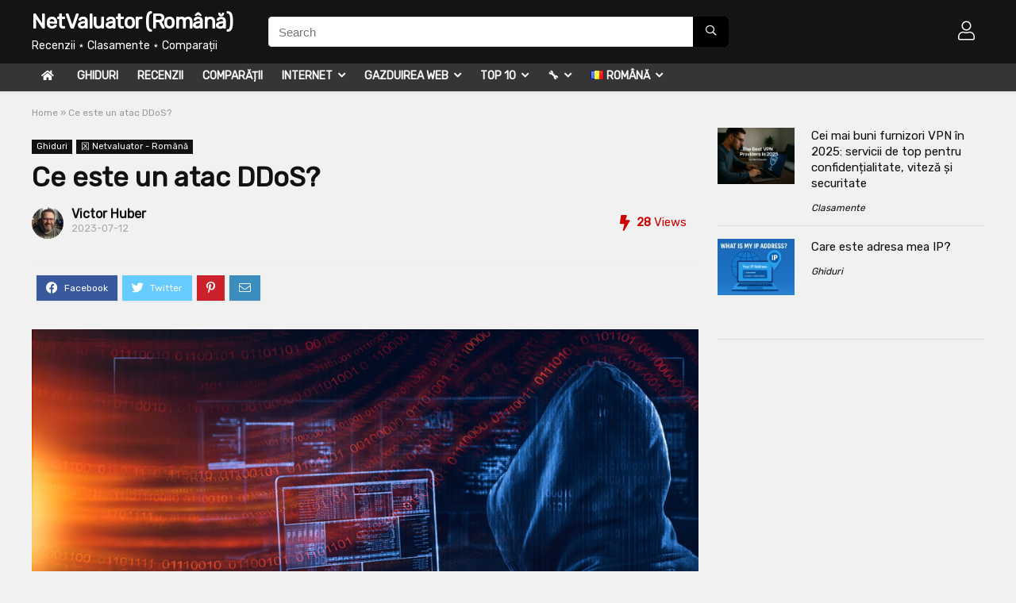

--- FILE ---
content_type: text/html; charset=UTF-8
request_url: https://netvaluator.com/ro/ce-este-un-atac-ddos/
body_size: 32090
content:
<!DOCTYPE html>
<html lang="ro-RO">
<head>
<meta charset="UTF-8" />
<meta name=viewport content="width=device-width, initial-scale=1.0" />
<!-- feeds & pingback -->
<link rel="profile" href="http://gmpg.org/xfn/11" />
<link rel="pingback" href="https://netvaluator.com/xmlrpc.php" />
<meta name='robots' content='index, follow, max-image-preview:large, max-snippet:-1, max-video-preview:-1' />
<link rel="alternate" href="https://netvaluator.com/en/what-is-a-ddos-attack/" hreflang="en" />
<link rel="alternate" href="https://netvaluator.com/es/que-es-un-ataque-ddos/" hreflang="es" />
<link rel="alternate" href="https://netvaluator.com/de/was-ist-ein-ddos-angriff/" hreflang="de" />
<link rel="alternate" href="https://netvaluator.com/fr/quest-ce-quune-attaque-ddos/" hreflang="fr" />
<link rel="alternate" href="https://netvaluator.com/it/cose-un-attacco-ddos/" hreflang="it" />
<link rel="alternate" href="https://netvaluator.com/pt/o-que-e-um-ataque-ddos/" hreflang="pt" />
<link rel="alternate" href="https://netvaluator.com/nl/wat-is-een-ddos-aanval/" hreflang="nl" />
<link rel="alternate" href="https://netvaluator.com/tr/ddos-saldirisi-nedir/" hreflang="tr" />
<link rel="alternate" href="https://netvaluator.com/pl/co-to-jest-atak-ddos/" hreflang="pl" />
<link rel="alternate" href="https://netvaluator.com/ru/%d1%87%d1%82%d0%be-%d1%82%d0%b0%d0%ba%d0%be%d0%b5-ddos-%d0%b0%d1%82%d0%b0%d0%ba%d0%b0/" hreflang="ru" />
<link rel="alternate" href="https://netvaluator.com/sv/vad-ar-en-ddos-attack/" hreflang="sv" />
<link rel="alternate" href="https://netvaluator.com/da/hvad-er-et-ddos-angreb/" hreflang="da" />
<link rel="alternate" href="https://netvaluator.com/fi/mika-on-ddos-hyokkays/" hreflang="fi" />
<link rel="alternate" href="https://netvaluator.com/ro/ce-este-un-atac-ddos/" hreflang="ro" />
<link rel="alternate" href="https://netvaluator.com/cs/co-je-to-ddos-utok/" hreflang="cs" />
<link rel="alternate" href="https://netvaluator.com/hu/mi-az-a-ddos-tamadas/" hreflang="hu" />
<link rel="alternate" href="https://netvaluator.com/ja/ddos%e6%94%bb%e6%92%83%e3%81%a8%e3%81%af%e4%bd%95%e3%81%a7%e3%81%99%e3%81%8b/" hreflang="ja" />
<link rel="alternate" href="https://netvaluator.com/id/apa-itu-serangan-ddos/" hreflang="id" />
<link rel="alternate" href="https://netvaluator.com/ko/ddos-%ea%b3%b5%ea%b2%a9%ec%9d%b4%eb%9e%80-%eb%ac%b4%ec%97%87%ec%9e%85%eb%8b%88%ea%b9%8c/" hreflang="ko" />
<link rel="alternate" href="https://netvaluator.com/zh/%e4%bb%80%e9%ba%bc%e6%98%af-ddos-%e6%94%bb%e6%93%8a%ef%bc%9f/" hreflang="zh" />
<link rel="alternate" href="https://netvaluator.com/ar/%d9%85%d8%a7-%d9%87%d9%88-%d9%87%d8%ac%d9%88%d9%85-ddos%d8%9f/" hreflang="ar" />
<link rel="alternate" href="https://netvaluator.com/vi/tan-cong-ddos-la-gi/" hreflang="vi" />
<link rel="alternate" href="https://netvaluator.com/el/%cf%84%ce%b9-%ce%b5%ce%af%ce%bd%ce%b1%ce%b9-%ce%bc%ce%b9%ce%b1-%ce%b5%cf%80%ce%af%ce%b8%ce%b5%cf%83%ce%b7-ddos/" hreflang="el" />
<!-- This site is optimized with the Yoast SEO plugin v21.3 - https://yoast.com/wordpress/plugins/seo/ -->
<title>Ce este un atac DDoS? - NetValuator (Română)</title>
<meta name="description" content="Un atac de tip Distributed Denial of Service (DDoS) reprezintă o încercare malefică de a perturba sau supraîncărca un serviciu de rețea, un server sau un site web prin inundarea acestuia cu o mare cantitate de trafic neautorizat. Într-un atac DDoS, mai multe dispozitive compromise, cunoscute sub numele de &quot;botnet&quot;, trimit coordonat o cantitate masivă de cereri sau pachete de date către ținta vizată, ceea ce împiedică prelucrarea cererilor legitime ale utilizatorilor." />
<link rel="canonical" href="https://netvaluator.com/ro/ce-este-un-atac-ddos/" />
<meta property="og:locale" content="ro_RO" />
<meta property="og:locale:alternate" content="en_US" />
<meta property="og:locale:alternate" content="es_ES" />
<meta property="og:locale:alternate" content="de_DE" />
<meta property="og:locale:alternate" content="fr_FR" />
<meta property="og:locale:alternate" content="it_IT" />
<meta property="og:locale:alternate" content="pt_BR" />
<meta property="og:locale:alternate" content="nl_NL" />
<meta property="og:locale:alternate" content="tr_TR" />
<meta property="og:locale:alternate" content="pl_PL" />
<meta property="og:locale:alternate" content="ru_RU" />
<meta property="og:locale:alternate" content="sv_SE" />
<meta property="og:locale:alternate" content="da_DK" />
<meta property="og:locale:alternate" content="fi_FI" />
<meta property="og:locale:alternate" content="cs_CZ" />
<meta property="og:locale:alternate" content="hu_HU" />
<meta property="og:locale:alternate" content="ja_JP" />
<meta property="og:locale:alternate" content="id_ID" />
<meta property="og:locale:alternate" content="ko_KR" />
<meta property="og:locale:alternate" content="zh_TW" />
<meta property="og:locale:alternate" content="ar_AR" />
<meta property="og:locale:alternate" content="vi_VN" />
<meta property="og:locale:alternate" content="el_GR" />
<meta property="og:type" content="article" />
<meta property="og:title" content="Ce este un atac DDoS? - NetValuator (Română)" />
<meta property="og:description" content="Un atac de tip Distributed Denial of Service (DDoS) reprezintă o încercare malefică de a perturba sau supraîncărca un serviciu de rețea, un server sau un site web prin inundarea acestuia cu o mare cantitate de trafic neautorizat. Într-un atac DDoS, mai multe dispozitive compromise, cunoscute sub numele de &quot;botnet&quot;, trimit coordonat o cantitate masivă de cereri sau pachete de date către ținta vizată, ceea ce împiedică prelucrarea cererilor legitime ale utilizatorilor." />
<meta property="og:url" content="https://netvaluator.com/ro/ce-este-un-atac-ddos/" />
<meta property="og:site_name" content="NetValuator (Română)" />
<meta property="article:published_time" content="2023-07-12T12:17:49+00:00" />
<meta property="og:image" content="https://netvaluator.com/wp-content/uploads/2023/07/ddos-attack.jpg" />
<meta property="og:image:width" content="1000" />
<meta property="og:image:height" content="573" />
<meta property="og:image:type" content="image/jpeg" />
<meta name="author" content="Victor Huber" />
<meta name="twitter:card" content="summary_large_image" />
<meta name="twitter:creator" content="@NetValuator" />
<meta name="twitter:site" content="@NetValuator" />
<meta name="twitter:label1" content="Scris de" />
<meta name="twitter:data1" content="Victor Huber" />
<meta name="twitter:label2" content="Timp estimat pentru citire" />
<meta name="twitter:data2" content="3 minute" />
<script type="application/ld+json" class="yoast-schema-graph">{"@context":"https://schema.org","@graph":[{"@type":"Article","@id":"https://netvaluator.com/ro/ce-este-un-atac-ddos/#article","isPartOf":{"@id":"https://netvaluator.com/ro/ce-este-un-atac-ddos/"},"author":{"name":"Victor Huber","@id":"https://netvaluator.com/ro/#/schema/person/6db227f264b836ce6bca563158a2fe59"},"headline":"Ce este un atac DDoS?","datePublished":"2023-07-12T12:17:49+00:00","dateModified":"2023-07-12T12:17:49+00:00","mainEntityOfPage":{"@id":"https://netvaluator.com/ro/ce-este-un-atac-ddos/"},"wordCount":589,"publisher":{"@id":"https://netvaluator.com/ro/#organization"},"image":{"@id":"https://netvaluator.com/ro/ce-este-un-atac-ddos/#primaryimage"},"thumbnailUrl":"https://netvaluator.com/wp-content/uploads/2023/07/ddos-attack.jpg","articleSection":["Ghiduri","龱 Netvaluator - Română"],"inLanguage":"ro-RO"},{"@type":"WebPage","@id":"https://netvaluator.com/ro/ce-este-un-atac-ddos/","url":"https://netvaluator.com/ro/ce-este-un-atac-ddos/","name":"Ce este un atac DDoS? - NetValuator (Română)","isPartOf":{"@id":"https://netvaluator.com/ro/#website"},"primaryImageOfPage":{"@id":"https://netvaluator.com/ro/ce-este-un-atac-ddos/#primaryimage"},"image":{"@id":"https://netvaluator.com/ro/ce-este-un-atac-ddos/#primaryimage"},"thumbnailUrl":"https://netvaluator.com/wp-content/uploads/2023/07/ddos-attack.jpg","datePublished":"2023-07-12T12:17:49+00:00","dateModified":"2023-07-12T12:17:49+00:00","description":"Un atac de tip Distributed Denial of Service (DDoS) reprezintă o încercare malefică de a perturba sau supraîncărca un serviciu de rețea, un server sau un site web prin inundarea acestuia cu o mare cantitate de trafic neautorizat. Într-un atac DDoS, mai multe dispozitive compromise, cunoscute sub numele de \"botnet\", trimit coordonat o cantitate masivă de cereri sau pachete de date către ținta vizată, ceea ce împiedică prelucrarea cererilor legitime ale utilizatorilor.","breadcrumb":{"@id":"https://netvaluator.com/ro/ce-este-un-atac-ddos/#breadcrumb"},"inLanguage":"ro-RO","potentialAction":[{"@type":"ReadAction","target":["https://netvaluator.com/ro/ce-este-un-atac-ddos/"]}]},{"@type":"ImageObject","inLanguage":"ro-RO","@id":"https://netvaluator.com/ro/ce-este-un-atac-ddos/#primaryimage","url":"https://netvaluator.com/wp-content/uploads/2023/07/ddos-attack.jpg","contentUrl":"https://netvaluator.com/wp-content/uploads/2023/07/ddos-attack.jpg","width":1000,"height":573,"caption":"Uploaded to: What is a DDoS attack?"},{"@type":"BreadcrumbList","@id":"https://netvaluator.com/ro/ce-este-un-atac-ddos/#breadcrumb","itemListElement":[{"@type":"ListItem","position":1,"name":"Home","item":"https://netvaluator.com/"},{"@type":"ListItem","position":2,"name":"Ce este un atac DDoS?"}]},{"@type":"WebSite","@id":"https://netvaluator.com/ro/#website","url":"https://netvaluator.com/ro/","name":"NetValuator (Română)","description":"Recenzii ⋆ Clasamente ⋆ Comparații","publisher":{"@id":"https://netvaluator.com/ro/#organization"},"potentialAction":[{"@type":"SearchAction","target":{"@type":"EntryPoint","urlTemplate":"https://netvaluator.com/ro/?s={search_term_string}"},"query-input":"required name=search_term_string"}],"inLanguage":"ro-RO"},{"@type":"Organization","@id":"https://netvaluator.com/ro/#organization","name":"NetValuator (Română)","url":"https://netvaluator.com/ro/","logo":{"@type":"ImageObject","inLanguage":"ro-RO","@id":"https://netvaluator.com/ro/#/schema/logo/image/","url":"https://netvaluator.com/wp-content/uploads/2023/05/statistic-icon-14.png","contentUrl":"https://netvaluator.com/wp-content/uploads/2023/05/statistic-icon-14.png","width":256,"height":256,"caption":"NetValuator (Română)"},"image":{"@id":"https://netvaluator.com/ro/#/schema/logo/image/"},"sameAs":["https://twitter.com/NetValuator"]},{"@type":"Person","@id":"https://netvaluator.com/ro/#/schema/person/6db227f264b836ce6bca563158a2fe59","name":"Victor Huber","image":{"@type":"ImageObject","inLanguage":"ro-RO","@id":"https://netvaluator.com/ro/#/schema/person/image/","url":"https://netvaluator.com/wp-content/uploads/2025/08/netvaluator_avatar-96x96.jpg","contentUrl":"https://netvaluator.com/wp-content/uploads/2025/08/netvaluator_avatar-96x96.jpg","caption":"Victor Huber"},"description":"Salut, mă numesc Victor Huber și sunt redactor-șef la Netvaluator.com. De peste 30 de ani urmăresc evoluția internetului – de la modemurile zgomotoase dial-up până la conexiunile actuale de fibră ultrarapidă și platformele bazate pe inteligență artificială. Obiectivul meu este să aduc ordine în haosul digital și să ofer cititorilor informații clare și de încredere despre găzduire web, SEO, software, hardware și platformele pe care le folosim zilnic. Am crezut mereu că articolele bune despre tehnologie trebuie să fie practice, accesibile și, într-un fel, distractive. Când nu testez noi instrumente sau nu scriu recenzii, de obicei mă ocup de proiecte multimedia sau discut despre viitorul tehnologiei la o cafea tare.","sameAs":["https://netvaluator.com"],"url":"https://netvaluator.com/ro/author/netvaluator/"}]}</script>
<!-- / Yoast SEO plugin. -->
<link rel='dns-prefetch' href='//fonts.googleapis.com' />
<link rel="alternate" title="oEmbed (JSON)" type="application/json+oembed" href="https://netvaluator.com/wp-json/oembed/1.0/embed?url=https%3A%2F%2Fnetvaluator.com%2Fro%2Fce-este-un-atac-ddos%2F" />
<link rel="alternate" title="oEmbed (XML)" type="text/xml+oembed" href="https://netvaluator.com/wp-json/oembed/1.0/embed?url=https%3A%2F%2Fnetvaluator.com%2Fro%2Fce-este-un-atac-ddos%2F&#038;format=xml" />
<style id='wp-img-auto-sizes-contain-inline-css' type='text/css'>
img:is([sizes=auto i],[sizes^="auto," i]){contain-intrinsic-size:3000px 1500px}
/*# sourceURL=wp-img-auto-sizes-contain-inline-css */
</style>
<style id='wp-emoji-styles-inline-css' type='text/css'>
img.wp-smiley, img.emoji {
display: inline !important;
border: none !important;
box-shadow: none !important;
height: 1em !important;
width: 1em !important;
margin: 0 0.07em !important;
vertical-align: -0.1em !important;
background: none !important;
padding: 0 !important;
}
/*# sourceURL=wp-emoji-styles-inline-css */
</style>
<style id='wp-block-library-inline-css' type='text/css'>
:root{--wp-block-synced-color:#7a00df;--wp-block-synced-color--rgb:122,0,223;--wp-bound-block-color:var(--wp-block-synced-color);--wp-editor-canvas-background:#ddd;--wp-admin-theme-color:#007cba;--wp-admin-theme-color--rgb:0,124,186;--wp-admin-theme-color-darker-10:#006ba1;--wp-admin-theme-color-darker-10--rgb:0,107,160.5;--wp-admin-theme-color-darker-20:#005a87;--wp-admin-theme-color-darker-20--rgb:0,90,135;--wp-admin-border-width-focus:2px}@media (min-resolution:192dpi){:root{--wp-admin-border-width-focus:1.5px}}.wp-element-button{cursor:pointer}:root .has-very-light-gray-background-color{background-color:#eee}:root .has-very-dark-gray-background-color{background-color:#313131}:root .has-very-light-gray-color{color:#eee}:root .has-very-dark-gray-color{color:#313131}:root .has-vivid-green-cyan-to-vivid-cyan-blue-gradient-background{background:linear-gradient(135deg,#00d084,#0693e3)}:root .has-purple-crush-gradient-background{background:linear-gradient(135deg,#34e2e4,#4721fb 50%,#ab1dfe)}:root .has-hazy-dawn-gradient-background{background:linear-gradient(135deg,#faaca8,#dad0ec)}:root .has-subdued-olive-gradient-background{background:linear-gradient(135deg,#fafae1,#67a671)}:root .has-atomic-cream-gradient-background{background:linear-gradient(135deg,#fdd79a,#004a59)}:root .has-nightshade-gradient-background{background:linear-gradient(135deg,#330968,#31cdcf)}:root .has-midnight-gradient-background{background:linear-gradient(135deg,#020381,#2874fc)}:root{--wp--preset--font-size--normal:16px;--wp--preset--font-size--huge:42px}.has-regular-font-size{font-size:1em}.has-larger-font-size{font-size:2.625em}.has-normal-font-size{font-size:var(--wp--preset--font-size--normal)}.has-huge-font-size{font-size:var(--wp--preset--font-size--huge)}.has-text-align-center{text-align:center}.has-text-align-left{text-align:left}.has-text-align-right{text-align:right}.has-fit-text{white-space:nowrap!important}#end-resizable-editor-section{display:none}.aligncenter{clear:both}.items-justified-left{justify-content:flex-start}.items-justified-center{justify-content:center}.items-justified-right{justify-content:flex-end}.items-justified-space-between{justify-content:space-between}.screen-reader-text{border:0;clip-path:inset(50%);height:1px;margin:-1px;overflow:hidden;padding:0;position:absolute;width:1px;word-wrap:normal!important}.screen-reader-text:focus{background-color:#ddd;clip-path:none;color:#444;display:block;font-size:1em;height:auto;left:5px;line-height:normal;padding:15px 23px 14px;text-decoration:none;top:5px;width:auto;z-index:100000}html :where(.has-border-color){border-style:solid}html :where([style*=border-top-color]){border-top-style:solid}html :where([style*=border-right-color]){border-right-style:solid}html :where([style*=border-bottom-color]){border-bottom-style:solid}html :where([style*=border-left-color]){border-left-style:solid}html :where([style*=border-width]){border-style:solid}html :where([style*=border-top-width]){border-top-style:solid}html :where([style*=border-right-width]){border-right-style:solid}html :where([style*=border-bottom-width]){border-bottom-style:solid}html :where([style*=border-left-width]){border-left-style:solid}html :where(img[class*=wp-image-]){height:auto;max-width:100%}:where(figure){margin:0 0 1em}html :where(.is-position-sticky){--wp-admin--admin-bar--position-offset:var(--wp-admin--admin-bar--height,0px)}@media screen and (max-width:600px){html :where(.is-position-sticky){--wp-admin--admin-bar--position-offset:0px}}
/*# sourceURL=wp-block-library-inline-css */
</style><style id='global-styles-inline-css' type='text/css'>
:root{--wp--preset--aspect-ratio--square: 1;--wp--preset--aspect-ratio--4-3: 4/3;--wp--preset--aspect-ratio--3-4: 3/4;--wp--preset--aspect-ratio--3-2: 3/2;--wp--preset--aspect-ratio--2-3: 2/3;--wp--preset--aspect-ratio--16-9: 16/9;--wp--preset--aspect-ratio--9-16: 9/16;--wp--preset--color--black: #000000;--wp--preset--color--cyan-bluish-gray: #abb8c3;--wp--preset--color--white: #ffffff;--wp--preset--color--pale-pink: #f78da7;--wp--preset--color--vivid-red: #cf2e2e;--wp--preset--color--luminous-vivid-orange: #ff6900;--wp--preset--color--luminous-vivid-amber: #fcb900;--wp--preset--color--light-green-cyan: #7bdcb5;--wp--preset--color--vivid-green-cyan: #00d084;--wp--preset--color--pale-cyan-blue: #8ed1fc;--wp--preset--color--vivid-cyan-blue: #0693e3;--wp--preset--color--vivid-purple: #9b51e0;--wp--preset--gradient--vivid-cyan-blue-to-vivid-purple: linear-gradient(135deg,rgb(6,147,227) 0%,rgb(155,81,224) 100%);--wp--preset--gradient--light-green-cyan-to-vivid-green-cyan: linear-gradient(135deg,rgb(122,220,180) 0%,rgb(0,208,130) 100%);--wp--preset--gradient--luminous-vivid-amber-to-luminous-vivid-orange: linear-gradient(135deg,rgb(252,185,0) 0%,rgb(255,105,0) 100%);--wp--preset--gradient--luminous-vivid-orange-to-vivid-red: linear-gradient(135deg,rgb(255,105,0) 0%,rgb(207,46,46) 100%);--wp--preset--gradient--very-light-gray-to-cyan-bluish-gray: linear-gradient(135deg,rgb(238,238,238) 0%,rgb(169,184,195) 100%);--wp--preset--gradient--cool-to-warm-spectrum: linear-gradient(135deg,rgb(74,234,220) 0%,rgb(151,120,209) 20%,rgb(207,42,186) 40%,rgb(238,44,130) 60%,rgb(251,105,98) 80%,rgb(254,248,76) 100%);--wp--preset--gradient--blush-light-purple: linear-gradient(135deg,rgb(255,206,236) 0%,rgb(152,150,240) 100%);--wp--preset--gradient--blush-bordeaux: linear-gradient(135deg,rgb(254,205,165) 0%,rgb(254,45,45) 50%,rgb(107,0,62) 100%);--wp--preset--gradient--luminous-dusk: linear-gradient(135deg,rgb(255,203,112) 0%,rgb(199,81,192) 50%,rgb(65,88,208) 100%);--wp--preset--gradient--pale-ocean: linear-gradient(135deg,rgb(255,245,203) 0%,rgb(182,227,212) 50%,rgb(51,167,181) 100%);--wp--preset--gradient--electric-grass: linear-gradient(135deg,rgb(202,248,128) 0%,rgb(113,206,126) 100%);--wp--preset--gradient--midnight: linear-gradient(135deg,rgb(2,3,129) 0%,rgb(40,116,252) 100%);--wp--preset--font-size--small: 13px;--wp--preset--font-size--medium: 20px;--wp--preset--font-size--large: 36px;--wp--preset--font-size--x-large: 42px;--wp--preset--spacing--20: 0.44rem;--wp--preset--spacing--30: 0.67rem;--wp--preset--spacing--40: 1rem;--wp--preset--spacing--50: 1.5rem;--wp--preset--spacing--60: 2.25rem;--wp--preset--spacing--70: 3.38rem;--wp--preset--spacing--80: 5.06rem;--wp--preset--shadow--natural: 6px 6px 9px rgba(0, 0, 0, 0.2);--wp--preset--shadow--deep: 12px 12px 50px rgba(0, 0, 0, 0.4);--wp--preset--shadow--sharp: 6px 6px 0px rgba(0, 0, 0, 0.2);--wp--preset--shadow--outlined: 6px 6px 0px -3px rgb(255, 255, 255), 6px 6px rgb(0, 0, 0);--wp--preset--shadow--crisp: 6px 6px 0px rgb(0, 0, 0);}:where(.is-layout-flex){gap: 0.5em;}:where(.is-layout-grid){gap: 0.5em;}body .is-layout-flex{display: flex;}.is-layout-flex{flex-wrap: wrap;align-items: center;}.is-layout-flex > :is(*, div){margin: 0;}body .is-layout-grid{display: grid;}.is-layout-grid > :is(*, div){margin: 0;}:where(.wp-block-columns.is-layout-flex){gap: 2em;}:where(.wp-block-columns.is-layout-grid){gap: 2em;}:where(.wp-block-post-template.is-layout-flex){gap: 1.25em;}:where(.wp-block-post-template.is-layout-grid){gap: 1.25em;}.has-black-color{color: var(--wp--preset--color--black) !important;}.has-cyan-bluish-gray-color{color: var(--wp--preset--color--cyan-bluish-gray) !important;}.has-white-color{color: var(--wp--preset--color--white) !important;}.has-pale-pink-color{color: var(--wp--preset--color--pale-pink) !important;}.has-vivid-red-color{color: var(--wp--preset--color--vivid-red) !important;}.has-luminous-vivid-orange-color{color: var(--wp--preset--color--luminous-vivid-orange) !important;}.has-luminous-vivid-amber-color{color: var(--wp--preset--color--luminous-vivid-amber) !important;}.has-light-green-cyan-color{color: var(--wp--preset--color--light-green-cyan) !important;}.has-vivid-green-cyan-color{color: var(--wp--preset--color--vivid-green-cyan) !important;}.has-pale-cyan-blue-color{color: var(--wp--preset--color--pale-cyan-blue) !important;}.has-vivid-cyan-blue-color{color: var(--wp--preset--color--vivid-cyan-blue) !important;}.has-vivid-purple-color{color: var(--wp--preset--color--vivid-purple) !important;}.has-black-background-color{background-color: var(--wp--preset--color--black) !important;}.has-cyan-bluish-gray-background-color{background-color: var(--wp--preset--color--cyan-bluish-gray) !important;}.has-white-background-color{background-color: var(--wp--preset--color--white) !important;}.has-pale-pink-background-color{background-color: var(--wp--preset--color--pale-pink) !important;}.has-vivid-red-background-color{background-color: var(--wp--preset--color--vivid-red) !important;}.has-luminous-vivid-orange-background-color{background-color: var(--wp--preset--color--luminous-vivid-orange) !important;}.has-luminous-vivid-amber-background-color{background-color: var(--wp--preset--color--luminous-vivid-amber) !important;}.has-light-green-cyan-background-color{background-color: var(--wp--preset--color--light-green-cyan) !important;}.has-vivid-green-cyan-background-color{background-color: var(--wp--preset--color--vivid-green-cyan) !important;}.has-pale-cyan-blue-background-color{background-color: var(--wp--preset--color--pale-cyan-blue) !important;}.has-vivid-cyan-blue-background-color{background-color: var(--wp--preset--color--vivid-cyan-blue) !important;}.has-vivid-purple-background-color{background-color: var(--wp--preset--color--vivid-purple) !important;}.has-black-border-color{border-color: var(--wp--preset--color--black) !important;}.has-cyan-bluish-gray-border-color{border-color: var(--wp--preset--color--cyan-bluish-gray) !important;}.has-white-border-color{border-color: var(--wp--preset--color--white) !important;}.has-pale-pink-border-color{border-color: var(--wp--preset--color--pale-pink) !important;}.has-vivid-red-border-color{border-color: var(--wp--preset--color--vivid-red) !important;}.has-luminous-vivid-orange-border-color{border-color: var(--wp--preset--color--luminous-vivid-orange) !important;}.has-luminous-vivid-amber-border-color{border-color: var(--wp--preset--color--luminous-vivid-amber) !important;}.has-light-green-cyan-border-color{border-color: var(--wp--preset--color--light-green-cyan) !important;}.has-vivid-green-cyan-border-color{border-color: var(--wp--preset--color--vivid-green-cyan) !important;}.has-pale-cyan-blue-border-color{border-color: var(--wp--preset--color--pale-cyan-blue) !important;}.has-vivid-cyan-blue-border-color{border-color: var(--wp--preset--color--vivid-cyan-blue) !important;}.has-vivid-purple-border-color{border-color: var(--wp--preset--color--vivid-purple) !important;}.has-vivid-cyan-blue-to-vivid-purple-gradient-background{background: var(--wp--preset--gradient--vivid-cyan-blue-to-vivid-purple) !important;}.has-light-green-cyan-to-vivid-green-cyan-gradient-background{background: var(--wp--preset--gradient--light-green-cyan-to-vivid-green-cyan) !important;}.has-luminous-vivid-amber-to-luminous-vivid-orange-gradient-background{background: var(--wp--preset--gradient--luminous-vivid-amber-to-luminous-vivid-orange) !important;}.has-luminous-vivid-orange-to-vivid-red-gradient-background{background: var(--wp--preset--gradient--luminous-vivid-orange-to-vivid-red) !important;}.has-very-light-gray-to-cyan-bluish-gray-gradient-background{background: var(--wp--preset--gradient--very-light-gray-to-cyan-bluish-gray) !important;}.has-cool-to-warm-spectrum-gradient-background{background: var(--wp--preset--gradient--cool-to-warm-spectrum) !important;}.has-blush-light-purple-gradient-background{background: var(--wp--preset--gradient--blush-light-purple) !important;}.has-blush-bordeaux-gradient-background{background: var(--wp--preset--gradient--blush-bordeaux) !important;}.has-luminous-dusk-gradient-background{background: var(--wp--preset--gradient--luminous-dusk) !important;}.has-pale-ocean-gradient-background{background: var(--wp--preset--gradient--pale-ocean) !important;}.has-electric-grass-gradient-background{background: var(--wp--preset--gradient--electric-grass) !important;}.has-midnight-gradient-background{background: var(--wp--preset--gradient--midnight) !important;}.has-small-font-size{font-size: var(--wp--preset--font-size--small) !important;}.has-medium-font-size{font-size: var(--wp--preset--font-size--medium) !important;}.has-large-font-size{font-size: var(--wp--preset--font-size--large) !important;}.has-x-large-font-size{font-size: var(--wp--preset--font-size--x-large) !important;}
/*# sourceURL=global-styles-inline-css */
</style>
<style id='classic-theme-styles-inline-css' type='text/css'>
/*! This file is auto-generated */
.wp-block-button__link{color:#fff;background-color:#32373c;border-radius:9999px;box-shadow:none;text-decoration:none;padding:calc(.667em + 2px) calc(1.333em + 2px);font-size:1.125em}.wp-block-file__button{background:#32373c;color:#fff;text-decoration:none}
/*# sourceURL=/wp-includes/css/classic-themes.min.css */
</style>
<link rel='stylesheet' id='Rubik-css' href='//fonts.googleapis.com/css?family=Rubik&#038;subset=latin&#038;ver=6.9' type='text/css' media='all' />
<!-- <link rel='stylesheet' id='widgetopts-styles-css' href='https://netvaluator.com/wp-content/plugins/widget-options/assets/css/widget-options.css' type='text/css' media='all' /> -->
<!-- <link rel='stylesheet' id='yt-thumb-downloader-css' href='https://netvaluator.com/wp-content/plugins/youtube-thumbnail-downloader/assets/yt-thumb.css?ver=1.0.0' type='text/css' media='all' /> -->
<!-- <link rel='stylesheet' id='tablepress-default-css' href='https://netvaluator.com/wp-content/tablepress-combined.min.css?ver=9' type='text/css' media='all' /> -->
<!-- <link rel='stylesheet' id='rhstyle-css' href='https://netvaluator.com/wp-content/themes/rehub-theme/style.css?ver=12.3' type='text/css' media='all' /> -->
<!-- <link rel='stylesheet' id='responsive-css' href='https://netvaluator.com/wp-content/themes/rehub-theme/css/responsive.css?ver=12.3' type='text/css' media='all' /> -->
<!-- <link rel='stylesheet' id='rehubicons-css' href='https://netvaluator.com/wp-content/themes/rehub-theme/iconstyle.css?ver=12.3' type='text/css' media='all' /> -->
<link rel="stylesheet" type="text/css" href="//netvaluator.com/wp-content/cache/wpfc-minified/12cjh4hh/bxqhx.css" media="all"/>
<script src='//netvaluator.com/wp-content/cache/wpfc-minified/kc9yqivl/bxqhx.js' type="text/javascript"></script>
<!-- <script type="text/javascript" src="https://netvaluator.com/wp-includes/js/jquery/jquery.min.js?ver=3.7.1" id="jquery-core-js"></script> -->
<!-- <script type="text/javascript" src="https://netvaluator.com/wp-includes/js/jquery/jquery-migrate.min.js?ver=3.4.1" id="jquery-migrate-js"></script> -->
<script type="text/javascript" id="rehub-postview-js-extra">
/* <![CDATA[ */
var postviewvar = {"rhpost_ajax_url":"https://netvaluator.com/wp-content/plugins/rehub-framework/includes/rehub_ajax.php","post_id":"668"};
//# sourceURL=rehub-postview-js-extra
/* ]]> */
</script>
<script src='//netvaluator.com/wp-content/cache/wpfc-minified/78i2z8ip/bxqp0.js' type="text/javascript"></script>
<!-- <script type="text/javascript" src="https://netvaluator.com/wp-content/plugins/rehub-framework/assets/js/postviews.js?ver=6.9" id="rehub-postview-js"></script> -->
<link rel="https://api.w.org/" href="https://netvaluator.com/wp-json/" /><link rel="alternate" title="JSON" type="application/json" href="https://netvaluator.com/wp-json/wp/v2/posts/668" /><link rel="EditURI" type="application/rsd+xml" title="RSD" href="https://netvaluator.com/xmlrpc.php?rsd" />
<meta name="generator" content="WordPress 6.9" />
<link rel='shortlink' href='https://netvaluator.com/?p=668' />
<style type="text/css"> .main-nav{box-shadow:0 1px 4px rgba(0,0,0,0.1),0 0 0 1px rgba(0,0,0,0.03);}nav.top_menu > ul > li > a{padding:6px 12px 10px 12px;font-size:14px}nav.top_menu > ul > li > a{text-transform:uppercase;}nav.top_menu > ul > li,.main-nav.dark_style nav.top_menu>ul>li{border:none;}.dl-menuwrapper li a,nav.top_menu ul li a,#re_menu_near_logo li,#re_menu_near_logo li{font-family:"Rubik",trebuchet ms !important;font-weight:;font-style:;}.priced_block .btn_offer_block,.rh-deal-compact-btn,.wpsm-button.rehub_main_btn,.woocommerce div.product p.price,.rehub_feat_block div.offer_title,.rh_wrapper_video_playlist .rh_video_title_and_time .rh_video_title,.main_slider .flex-overlay h2,.main_slider .flex-overlay a.btn_more,.re-line-badge,.related_articles ul li > a,h1,h2,h3,h4,h5,h6,.tabs-menu li,.cats_def a,.btn_more,.widget.tabs > ul > li,.widget .title,.title h1,.title h5,.small_post blockquote p,.related_articles .related_title,#comments .title_comments,.commentlist .comment-author .fn,.commentlist .comment-author .fn a,#commentform #submit,.media_video > p,.rate_bar_wrap .review-top .review-text span.review-header,input[type="submit"],input[type="button"],input[type="reset"],.vc_btn3,.wpsm-numbox.wpsm-style6 span.num,.wpsm-numbox.wpsm-style5 span.num,.woocommerce ul.product_list_widget li a,.widget.better_woocat,.re-compare-destin.wpsm-button,.rehub-main-font,.vc_general.vc_btn3,.cegg-list-logo-title,.logo .textlogo,.woocommerce .summary .masked_coupon,.woocommerce a.woo_loop_btn,.woocommerce input.button.alt,.woocommerce a.add_to_cart_button,.woocommerce .single_add_to_cart_button,.woocommerce div.product form.cart .button,.woocommerce .checkout-button.button,.woofiltersbig .prdctfltr_buttons a.prdctfltr_woocommerce_filter_submit,#buddypress button.submit,.wcv-grid a.button,input.gmw-submit,#ws-plugin--s2member-profile-submit,#rtmedia_create_new_album,input[type="submit"].dokan-btn-theme,a.dokan-btn-theme:not(.dashicons),.dokan-btn-theme:not(.dashicons),.woocommerce div.product .single_add_to_cart_button,.woocommerce div.product .summary .masked_coupon,.woocommerce div.product .summary .price,.wvm_plan,.wp-block-quote.is-style-large,.wp-block-button .wp-block-button__link,.comment-respond h3,.related_articles .related_title,.re_title_inmodal,.widget_merchant_list .buttons_col a{font-family:"Rubik",trebuchet ms;font-style:;}.main_slider .flex-overlay h2,h1,h2,h3,h4,h5,h6,.title h1,.title h5,.comment-respond h3,.def_btn{font-weight:;}.related_articles ul li > a,.sidebar,.prosconswidget,.rehub-body-font,body{font-family:"Rubik",arial !important;font-weight:;font-style:;} .widget .title:after{border-bottom:2px solid #0047ac;}.rehub-main-color-border,nav.top_menu > ul > li.vertical-menu.border-main-color .sub-menu,.rh-main-bg-hover:hover,.wp-block-quote,ul.def_btn_link_tabs li.active a,.wp-block-pullquote{border-color:#0047ac;}.wpsm_promobox.rehub_promobox{border-left-color:#0047ac!important;}.color_link{color:#0047ac !important;}.search-header-contents{border-top-color:#0047ac;}.featured_slider:hover .score,.top_chart_controls .controls:hover,article.post .wpsm_toplist_heading:before{border-color:#0047ac;}.btn_more:hover,.small_post .overlay .btn_more:hover,.tw-pagination .current{border:1px solid #0047ac;color:#fff}.rehub_woo_review .rehub_woo_tabs_menu li.current{border-top:3px solid #0047ac;}.gallery-pics .gp-overlay{box-shadow:0 0 0 4px #0047ac inset;}.post .rehub_woo_tabs_menu li.current,.woocommerce div.product .woocommerce-tabs ul.tabs li.active{border-top:2px solid #0047ac;}.rething_item a.cat{border-bottom-color:#0047ac}nav.top_menu ul li ul.sub-menu{border-bottom:2px solid #0047ac;}.widget.deal_daywoo,.elementor-widget-wpsm_woofeatured .deal_daywoo{border:3px solid #0047ac;padding:20px;background:#fff;}.deal_daywoo .wpsm-bar-bar{background-color:#0047ac !important} #buddypress div.item-list-tabs ul li.selected a span,#buddypress div.item-list-tabs ul li.current a span,#buddypress div.item-list-tabs ul li a span,.user-profile-div .user-menu-tab > li.active > a,.user-profile-div .user-menu-tab > li.active > a:focus,.user-profile-div .user-menu-tab > li.active > a:hover,.slide .news_cat a,.news_in_thumb:hover .news_cat a,.news_out_thumb:hover .news_cat a,.col-feat-grid:hover .news_cat a,.carousel-style-deal .re_carousel .controls,.re_carousel .controls:hover,.openedprevnext .postNavigation a,.postNavigation a:hover,.top_chart_pagination a.selected,.flex-control-paging li a.flex-active,.flex-control-paging li a:hover,.btn_more:hover,.tabs-menu li:hover,.tabs-menu li.current,.featured_slider:hover .score,#bbp_user_edit_submit,.bbp-topic-pagination a,.bbp-topic-pagination a,.custom-checkbox label.checked:after,.slider_post .caption,ul.postpagination li.active a,ul.postpagination li:hover a,ul.postpagination li a:focus,.top_theme h5 strong,.re_carousel .text:after,#topcontrol:hover,.main_slider .flex-overlay:hover a.read-more,.rehub_chimp #mc_embed_signup input#mc-embedded-subscribe,#rank_1.rank_count,#toplistmenu > ul li:before,.rehub_chimp:before,.wpsm-members > strong:first-child,.r_catbox_btn,.wpcf7 .wpcf7-submit,.comm_meta_wrap .rh_user_s2_label,.wpsm_pretty_hover li:hover,.wpsm_pretty_hover li.current,.rehub-main-color-bg,.togglegreedybtn:after,.rh-bg-hover-color:hover .news_cat a,.rh-main-bg-hover:hover,.rh_wrapper_video_playlist .rh_video_currently_playing,.rh_wrapper_video_playlist .rh_video_currently_playing.rh_click_video:hover,.rtmedia-list-item .rtmedia-album-media-count,.tw-pagination .current,.dokan-dashboard .dokan-dash-sidebar ul.dokan-dashboard-menu li.active,.dokan-dashboard .dokan-dash-sidebar ul.dokan-dashboard-menu li:hover,.dokan-dashboard .dokan-dash-sidebar ul.dokan-dashboard-menu li.dokan-common-links a:hover,#ywqa-submit-question,.woocommerce .widget_price_filter .ui-slider .ui-slider-range,.rh-hov-bor-line > a:after,nav.top_menu > ul:not(.off-canvas) > li > a:after,.rh-border-line:after,.wpsm-table.wpsm-table-main-color table tr th,.rehub_chimp_flat #mc_embed_signup input#mc-embedded-subscribe{background:#0047ac;}@media (max-width:767px){.postNavigation a{background:#0047ac;}}.rh-main-bg-hover:hover,.rh-main-bg-hover:hover .whitehovered{color:#fff !important} a,.carousel-style-deal .deal-item .priced_block .price_count ins,nav.top_menu ul li.menu-item-has-children ul li.menu-item-has-children > a:before,.top_chart_controls .controls:hover,.flexslider .fa-pulse,.footer-bottom .widget .f_menu li a:hover,.comment_form h3 a,.bbp-body li.bbp-forum-info > a:hover,.bbp-body li.bbp-topic-title > a:hover,#subscription-toggle a:before,#favorite-toggle a:before,.aff_offer_links .aff_name a,.rh-deal-price,.commentlist .comment-content small a,.related_articles .title_cat_related a,article em.emph,.campare_table table.one td strong.red,.sidebar .tabs-item .detail p a,.footer-bottom .widget .title span,footer p a,.welcome-frase strong,article.post .wpsm_toplist_heading:before,.post a.color_link,.categoriesbox:hover h3 a:after,.bbp-body li.bbp-forum-info > a,.bbp-body li.bbp-topic-title > a,.widget .title i,.woocommerce-MyAccount-navigation ul li.is-active a,.category-vendormenu li.current a,.deal_daywoo .title,.rehub-main-color,.wpsm_pretty_colored ul li.current a,.wpsm_pretty_colored ul li.current,.rh-heading-hover-color:hover h2 a,.rh-heading-hover-color:hover h3 a,.rh-heading-hover-color:hover h4 a,.rh-heading-hover-color:hover h5 a,.rh-heading-hover-color:hover .rh-heading-hover-item a,.rh-heading-icon:before,.widget_layered_nav ul li.chosen a:before,.wp-block-quote.is-style-large p,ul.page-numbers li span.current,ul.page-numbers li a:hover,ul.page-numbers li.active a,.page-link > span:not(.page-link-title),blockquote:not(.wp-block-quote) p,span.re_filtersort_btn:hover,span.active.re_filtersort_btn,.deal_daywoo .price,div.sortingloading:after{color:#0047ac;} .page-link > span:not(.page-link-title),.postimagetrend .title,.widget.widget_affegg_widget .title,.widget.top_offers .title,.widget.cegg_widget_products .title,header .header_first_style .search form.search-form [type="submit"],header .header_eight_style .search form.search-form [type="submit"],.more_post a,.more_post span,.filter_home_pick span.active,.filter_home_pick span:hover,.filter_product_pick span.active,.filter_product_pick span:hover,.rh_tab_links a.active,.rh_tab_links a:hover,.wcv-navigation ul.menu li.active,.wcv-navigation ul.menu li:hover a,form.search-form [type="submit"],.rehub-sec-color-bg,input#ywqa-submit-question,input#ywqa-send-answer,.woocommerce button.button.alt,.tabsajax span.active.re_filtersort_btn,.wpsm-table.wpsm-table-sec-color table tr th,.rh-slider-arrow{background:#000000 !important;color:#fff !important;outline:0}.widget.widget_affegg_widget .title:after,.widget.top_offers .title:after,.vc_tta-tabs.wpsm-tabs .vc_tta-tab.vc_active,.vc_tta-tabs.wpsm-tabs .vc_tta-panel.vc_active .vc_tta-panel-heading,.widget.cegg_widget_products .title:after{border-top-color:#000000 !important;}.page-link > span:not(.page-link-title){border:1px solid #000000;}.page-link > span:not(.page-link-title),.header_first_style .search form.search-form [type="submit"] i{color:#fff !important;}.rh_tab_links a.active,.rh_tab_links a:hover,.rehub-sec-color-border,nav.top_menu > ul > li.vertical-menu.border-sec-color > .sub-menu,.rh-slider-thumbs-item--active{border-color:#000000}.rh_wrapper_video_playlist .rh_video_currently_playing,.rh_wrapper_video_playlist .rh_video_currently_playing.rh_click_video:hover{background-color:#000000;box-shadow:1200px 0 0 #000000 inset;}.rehub-sec-color{color:#000000} form.search-form input[type="text"]{border-radius:4px}.news .priced_block .price_count,.blog_string .priced_block .price_count,.main_slider .price_count{margin-right:5px}.right_aff .priced_block .btn_offer_block,.right_aff .priced_block .price_count{border-radius:0 !important}form.search-form.product-search-form input[type="text"]{border-radius:4px 0 0 4px;}form.search-form [type="submit"]{border-radius:0 4px 4px 0;}.rtl form.search-form.product-search-form input[type="text"]{border-radius:0 4px 4px 0;}.rtl form.search-form [type="submit"]{border-radius:4px 0 0 4px;}.price_count,.rehub_offer_coupon,#buddypress .dir-search input[type=text],.gmw-form-wrapper input[type=text],.gmw-form-wrapper select,#buddypress a.button,.btn_more,#main_header .wpsm-button,#rh-header-cover-image .wpsm-button,#wcvendor_image_bg .wpsm-button,input[type="text"],textarea,input[type="tel"],input[type="password"],input[type="email"],input[type="url"],input[type="number"],.def_btn,input[type="submit"],input[type="button"],input[type="reset"],.rh_offer_list .offer_thumb .deal_img_wrap,.grid_onsale,.rehub-main-smooth,.re_filter_instore span.re_filtersort_btn:hover,.re_filter_instore span.active.re_filtersort_btn,#buddypress .standard-form input[type=text],#buddypress .standard-form textarea,.blacklabelprice{border-radius:4px}.news-community,.woocommerce .products.grid_woo .product,.rehub_chimp #mc_embed_signup input.email,#mc_embed_signup input#mc-embedded-subscribe,.rh_offer_list,.woo-tax-logo,#buddypress div.item-list-tabs ul li a,#buddypress form#whats-new-form,#buddypress div#invite-list,#buddypress #send-reply div.message-box,.rehub-sec-smooth,.rate-bar-bar,.rate-bar,#wcfm-main-contentainer #wcfm-content,.wcfm_welcomebox_header{border-radius:5px} .woocommerce .summary .masked_coupon,.woocommerce a.woo_loop_btn,.woocommerce .button.checkout,.woocommerce input.button.alt,.woocommerce a.add_to_cart_button,.woocommerce-page a.add_to_cart_button,.woocommerce .single_add_to_cart_button,.woocommerce div.product form.cart .button,.woocommerce .checkout-button.button,.woofiltersbig .prdctfltr_buttons a.prdctfltr_woocommerce_filter_submit,.priced_block .btn_offer_block,.priced_block .button,.rh-deal-compact-btn,input.mdf_button,#buddypress input[type="submit"],#buddypress input[type="button"],#buddypress input[type="reset"],#buddypress button.submit,.wpsm-button.rehub_main_btn,.wcv-grid a.button,input.gmw-submit,#ws-plugin--s2member-profile-submit,#rtmedia_create_new_album,input[type="submit"].dokan-btn-theme,a.dokan-btn-theme,.dokan-btn-theme,#wcfm_membership_container a.wcfm_submit_button,.woocommerce button.button,.rehub-main-btn-bg{background:none #0055a1 !important;color:#ffffff !important;fill:#ffffff !important;border:none !important;text-decoration:none !important;outline:0;box-shadow:-1px 6px 19px rgba(0,85,161,0.2) !important;border-radius:4px !important;}.rehub-main-btn-bg > a{color:#ffffff !important;}.woocommerce a.woo_loop_btn:hover,.woocommerce .button.checkout:hover,.woocommerce input.button.alt:hover,.woocommerce a.add_to_cart_button:hover,.woocommerce-page a.add_to_cart_button:hover,.woocommerce a.single_add_to_cart_button:hover,.woocommerce-page a.single_add_to_cart_button:hover,.woocommerce div.product form.cart .button:hover,.woocommerce-page div.product form.cart .button:hover,.woocommerce .checkout-button.button:hover,.woofiltersbig .prdctfltr_buttons a.prdctfltr_woocommerce_filter_submit:hover,.priced_block .btn_offer_block:hover,.wpsm-button.rehub_main_btn:hover,#buddypress input[type="submit"]:hover,#buddypress input[type="button"]:hover,#buddypress input[type="reset"]:hover,#buddypress button.submit:hover,.small_post .btn:hover,.ap-pro-form-field-wrapper input[type="submit"]:hover,.wcv-grid a.button:hover,#ws-plugin--s2member-profile-submit:hover,input[type="submit"].dokan-btn-theme:hover,a.dokan-btn-theme:hover,.dokan-btn-theme:hover,.rething_button .btn_more:hover,#wcfm_membership_container a.wcfm_submit_button:hover,.woocommerce button.button:hover,.rehub-main-btn-bg:hover,.rehub-main-btn-bg:hover > a{background:none #0055a1 !important;color:#ffffff !important;box-shadow:-1px 6px 13px rgba(0,85,161,0.4) !important;border-color:transparent;}.rehub_offer_coupon:hover{border:1px dashed #0055a1;}.rehub_offer_coupon:hover i.far,.rehub_offer_coupon:hover i.fal,.rehub_offer_coupon:hover i.fas{color:#0055a1}.re_thing_btn .rehub_offer_coupon.not_masked_coupon:hover{color:#0055a1 !important}.woocommerce a.woo_loop_btn:active,.woocommerce .button.checkout:active,.woocommerce .button.alt:active,.woocommerce a.add_to_cart_button:active,.woocommerce-page a.add_to_cart_button:active,.woocommerce a.single_add_to_cart_button:active,.woocommerce-page a.single_add_to_cart_button:active,.woocommerce div.product form.cart .button:active,.woocommerce-page div.product form.cart .button:active,.woocommerce .checkout-button.button:active,.woofiltersbig .prdctfltr_buttons a.prdctfltr_woocommerce_filter_submit:active,.wpsm-button.rehub_main_btn:active,#buddypress input[type="submit"]:active,#buddypress input[type="button"]:active,#buddypress input[type="reset"]:active,#buddypress button.submit:active,.ap-pro-form-field-wrapper input[type="submit"]:active,.wcv-grid a.button:active,#ws-plugin--s2member-profile-submit:active,input[type="submit"].dokan-btn-theme:active,a.dokan-btn-theme:active,.dokan-btn-theme:active,.woocommerce button.button:active,.rehub-main-btn-bg:active{background:none #0055a1 !important;box-shadow:0 1px 0 #999 !important;top:2px;color:#ffffff !important;}.rehub_btn_color{background-color:#0055a1;border:1px solid #0055a1;color:#ffffff;text-shadow:none}.rehub_btn_color:hover{color:#ffffff;background-color:#0055a1;border:1px solid #0055a1;}.rething_button .btn_more{border:1px solid #0055a1;color:#0055a1;}.rething_button .priced_block.block_btnblock .price_count{color:#0055a1;font-weight:normal;}.widget_merchant_list .buttons_col{background-color:#0055a1 !important;}.widget_merchant_list .buttons_col a{color:#ffffff !important;}.rehub-svg-btn-fill svg{fill:#0055a1;}.rehub-svg-btn-stroke svg{stroke:#0055a1;}@media (max-width:767px){#float-panel-woo-area{border-top:1px solid #0055a1}}.rh_post_layout_big_offer .priced_block .btn_offer_block{text-shadow:none}body,body.dark_body{background-color:#f1f1f1;background-position:left top;background-repeat:repeat;background-image:none}</style><meta name='impact-site-verification' value='fb4486c3-4bbd-4e44-97f5-1e8866dbb848'>
<!-- Default Statcounter code for Netvaluator
http://www.netvaluator.com -->
<script type="text/javascript">
var sc_project=9186642; 
var sc_invisible=1; 
var sc_security="093a5103"; 
</script>
<script type="text/javascript"
src="https://www.statcounter.com/counter/counter.js"
async></script>
<noscript><div class="statcounter"><a title="Web Analytics"
href="https://statcounter.com/" target="_blank"><img
class="statcounter"
src="https://c.statcounter.com/9186642/0/093a5103/1/"
alt="Web Analytics"
referrerPolicy="no-referrer-when-downgrade"></a></div></noscript>
<!-- End of Statcounter Code -->
<link rel="stylesheet" href="https://use.fontawesome.com/releases/v5.15.4/css/all.css"><link rel="icon" href="https://netvaluator.com/wp-content/uploads/2023/05/statistic-icon-14-150x150.png" sizes="32x32" />
<link rel="icon" href="https://netvaluator.com/wp-content/uploads/2023/05/statistic-icon-14-300x300.png" sizes="192x192" />
<link rel="apple-touch-icon" href="https://netvaluator.com/wp-content/uploads/2023/05/statistic-icon-14-300x300.png" />
<meta name="msapplication-TileImage" content="https://netvaluator.com/wp-content/uploads/2023/05/statistic-icon-14-300x300.png" />
<script>
document.addEventListener("DOMContentLoaded", function() {
var v = document.getElementsByClassName("youtube-player");
for (var n = 0; n < v.length; n++) {
var id = v[n].dataset.id;
var title = v[n].dataset.title || "";
var wrap = document.createElement("div");
wrap.setAttribute("data-id", id);
// USUŃ: wrap.style.position = "relative";
var img = document.createElement("img");
img.src = "https://i.ytimg.com/vi/" + id + "/hqdefault.jpg";
img.alt = title;
var play = document.createElement("div");
play.className = "play";
wrap.appendChild(img);
wrap.appendChild(play);
wrap.onclick = labnolIframe;
v[n].appendChild(wrap);
}
});
function labnolIframe() {
var iframe = document.createElement("iframe");
var embed = "https://www.youtube.com/embed/ID?autoplay=1";
iframe.setAttribute("src", embed.replace("ID", this.dataset.id));
iframe.setAttribute("frameborder", "0");
iframe.setAttribute("allowfullscreen", "1");
this.parentNode.replaceChild(iframe, this);
}
</script>
<style>
.youtube-player {
position: relative;
padding-bottom: 56.23%;
/* Use 75% for 4:3 videos */
height: 0;
overflow: hidden;
max-width: 100%;
background: #000;
margin: 5px;
}
.youtube-player iframe {
position: absolute;
top: 0;
left: 0;
width: 100%;
height: 100%;
z-index: 100;
background: transparent;
}
.youtube-player img {
bottom: 0;
display: block;
left: 0;
margin: auto;
max-width: 100%;
width: 100%;
position: absolute;
right: 0;
top: 0;
border: none;
height: auto;
cursor: pointer;
-webkit-transition: .4s all;
-moz-transition: .4s all;
transition: .4s all;
}
.youtube-player img:hover {
-webkit-filter: brightness(75%);
}
.youtube-player .play {
height: 72px;
width: 72px;
left: 50%;
top: 50%;
margin-left: -36px;
margin-top: -36px;
position: absolute;
background: url("https://gamesonline.pro/images/play-game.png") no-repeat;
cursor: pointer;
}
</style>
</head>
<body class="wp-singular post-template-default single single-post postid-668 single-format-standard wp-custom-logo wp-theme-rehub-theme noinnerpadding">
<!-- Outer Start -->
<div class="rh-outer-wrap">
<div id="top_ankor"></div>
<!-- HEADER -->
<header id="main_header" class="dark_style">
<div class="header_wrap">
<!-- Logo section -->
<div class="logo_section_wrap">
<div class="rh-container">
<div class="logo-section rh-flex-center-align tabletblockdisplay header_seven_style clearfix">
<div class="logo">
<div class="textlogo fontbold rehub-main-color">NetValuator (Română)</div>
<div class="sloganlogo">Recenzii ⋆ Clasamente ⋆ Comparații</div>
</div>                       
<div class="search head_search">
<form  role="search" method="get" class="search-form" action="https://netvaluator.com/ro/">
<input type="text" name="s" placeholder="Search"  data-posttype="post">
<input type="hidden" name="post_type" value="post" />  	<button type="submit" class="btnsearch"><i class="rhicon rhi-search"></i></button>
</form>
</div>
<div class=" rh-flex-right-align">
<div class="header-actions-logo rh-flex-right-align">
<div class="tabledisplay">
<div class="celldisplay login-btn-cell text-center">
<a class="act-rehub-login-popup rh-header-icon rh_login_icon_n_btn mobileinmenu " data-type="restrict" href="#"><i class="rhicon rhi-user"></i><span>Login / Register is disabled</span></a>                                <span class="heads_icon_label rehub-main-font login_icon_label">
</span>                                                   
</div>                            
</div>                     
</div>  
</div>                        
</div>
</div>
</div>
<!-- /Logo section -->  
<!-- Main Navigation -->
<div class="search-form-inheader header_icons_menu main-nav dark_style">  
<div class="rh-container"> 
<nav class="top_menu"><ul id="menu-pro" class="menu"><li id="menu-item-349" class="menu-item menu-item-type-taxonomy menu-item-object-category current-post-ancestor current-menu-parent current-custom-parent"><a href="https://netvaluator.com/ro/"><i class="fas fa-home"></i></a></li>
<li id="menu-item-350" class="menu-item menu-item-type-taxonomy menu-item-object-category current-post-ancestor current-menu-parent current-custom-parent"><a href="https://netvaluator.com/ro/ghiduri/">Ghiduri</a></li>
<li id="menu-item-351" class="menu-item menu-item-type-taxonomy menu-item-object-category"><a href="https://netvaluator.com/ro/recenzii/">Recenzii</a></li>
<li id="menu-item-1547" class="menu-item menu-item-type-taxonomy menu-item-object-category"><a href="https://netvaluator.com/ro/comparatii/">Comparății</a></li>
<li id="menu-item-352" class="menu-item menu-item-type-taxonomy menu-item-object-category menu-item-has-children"><a href="https://netvaluator.com/ro/servicii-internet/">Internet</a>
<ul class="sub-menu">
<li id="menu-item-354" class="menu-item menu-item-type-taxonomy menu-item-object-category"><a href="https://netvaluator.com/ro/wordpress-ro/">WordPress</a></li>
<li id="menu-item-1550" class="menu-item menu-item-type-taxonomy menu-item-object-category"><a href="https://netvaluator.com/ro/browsere-web/">Browsere web</a></li>
<li id="menu-item-1551" class="menu-item menu-item-type-taxonomy menu-item-object-category"><a href="https://netvaluator.com/ro/seo-ro/">SEO</a></li>
<li id="menu-item-2940" class="menu-item menu-item-type-taxonomy menu-item-object-category"><a href="https://netvaluator.com/ro/vpn-romana/">VPN</a></li>
<li id="menu-item-6454" class="menu-item menu-item-type-taxonomy menu-item-object-category"><a href="https://netvaluator.com/ro/antivirus-romana/">Antivirus</a></li>
<li id="menu-item-6455" class="menu-item menu-item-type-taxonomy menu-item-object-category"><a href="https://netvaluator.com/ro/ai-ro/">Inteligenţă artificială</a></li>
<li id="menu-item-9500" class="menu-item menu-item-type-taxonomy menu-item-object-category"><a href="https://netvaluator.com/ro/retelele-sociale/">Rețelele sociale</a></li>
<li id="menu-item-9501" class="menu-item menu-item-type-taxonomy menu-item-object-category"><a href="https://netvaluator.com/ro/retelele-sociale/youtube-ro/">YouTube Română</a></li>
</ul>
</li>
<li id="menu-item-353" class="menu-item menu-item-type-taxonomy menu-item-object-category menu-item-has-children"><a href="https://netvaluator.com/ro/gazduirea-web/">Gazduirea web</a>
<ul class="sub-menu">
<li id="menu-item-6453" class="menu-item menu-item-type-taxonomy menu-item-object-category"><a href="https://netvaluator.com/ro/gazduirea-web/gazduire-web-partajata/">Gazduire web partajata</a></li>
<li id="menu-item-1548" class="menu-item menu-item-type-taxonomy menu-item-object-category"><a href="https://netvaluator.com/ro/gazduirea-web/gazduire-in-cloud/">Găzduire în cloud</a></li>
<li id="menu-item-1549" class="menu-item menu-item-type-taxonomy menu-item-object-category"><a href="https://netvaluator.com/ro/gazduirea-web/vps-hosting-ro/">VPS Hosting</a></li>
<li id="menu-item-2330" class="menu-item menu-item-type-taxonomy menu-item-object-category"><a href="https://netvaluator.com/ro/gazduirea-web/servere-dedicate/">Servere dedicate</a></li>
</ul>
</li>
<li id="menu-item-2331" class="menu-item menu-item-type-taxonomy menu-item-object-category menu-item-has-children"><a href="https://netvaluator.com/ro/clasamente/top-10-ro/">TOP 10</a>
<ul class="sub-menu">
<li id="menu-item-8143" class="menu-item menu-item-type-post_type menu-item-object-page"><a href="https://netvaluator.com/ro/robinete-bitcoin/">Top 10 Robinete Bitcoin</a></li>
<li id="menu-item-4418" class="menu-item menu-item-type-post_type menu-item-object-page"><a href="https://netvaluator.com/ro/top-10-vpn-romana/">TOP 10 VPN</a></li>
<li id="menu-item-6156" class="menu-item menu-item-type-post_type menu-item-object-page"><a href="https://netvaluator.com/ro/top-10-gazduire-web/">TOP 10 Web Hosting</a></li>
<li id="menu-item-2332" class="menu-item menu-item-type-post_type menu-item-object-page"><a href="https://netvaluator.com/ro/top-10-gazduire-wordpress-romana/">TOP 10 Găzduire WordPress</a></li>
</ul>
</li>
<li id="menu-item-13115" class="menu-item menu-item-type-taxonomy menu-item-object-category menu-item-has-children"><a href="https://netvaluator.com/ro/instrumente-online/">🔧</a>
<ul class="sub-menu">
<li id="menu-item-9499" class="menu-item menu-item-type-post_type menu-item-object-page"><a href="https://netvaluator.com/ro/test-de-viteza-pe-internet/">Test de viteză pe internet</a></li>
<li id="menu-item-13116" class="menu-item menu-item-type-post_type menu-item-object-post"><a href="https://netvaluator.com/ro/change-case-instrument-online-pentru-a-schimba-dimensiunea-literelor/">Change Case</a></li>
<li id="menu-item-13117" class="menu-item menu-item-type-post_type menu-item-object-post"><a href="https://netvaluator.com/ro/care-este-adresa-mea-ip/">Care este adresa mea IP?</a></li>
</ul>
</li>
<li id="menu-item-355" class="pll-parent-menu-item menu-item menu-item-type-custom menu-item-object-custom current-menu-parent menu-item-has-children"><a href="#pll_switcher"><img src="[data-uri]" alt="Română" width="16" height="11" style="width: 16px; height: 11px;" /><span style="margin-left:0.3em;">Română</span></a>
<ul class="sub-menu">
<li id="menu-item-355-en" class="lang-item lang-item-85 lang-item-en lang-item-first menu-item menu-item-type-custom menu-item-object-custom"><a href="https://netvaluator.com/en/what-is-a-ddos-attack/"><img src="[data-uri]" alt="English" width="16" height="11" style="width: 16px; height: 11px;" /><span style="margin-left:0.3em;">English</span></a></li>
<li id="menu-item-355-es" class="lang-item lang-item-88 lang-item-es menu-item menu-item-type-custom menu-item-object-custom"><a href="https://netvaluator.com/es/que-es-un-ataque-ddos/"><img src="[data-uri]" alt="Español" width="16" height="11" style="width: 16px; height: 11px;" /><span style="margin-left:0.3em;">Español</span></a></li>
<li id="menu-item-355-de" class="lang-item lang-item-92 lang-item-de menu-item menu-item-type-custom menu-item-object-custom"><a href="https://netvaluator.com/de/was-ist-ein-ddos-angriff/"><img src="[data-uri]" alt="Deutsch" width="16" height="11" style="width: 16px; height: 11px;" /><span style="margin-left:0.3em;">Deutsch</span></a></li>
<li id="menu-item-355-fr" class="lang-item lang-item-96 lang-item-fr menu-item menu-item-type-custom menu-item-object-custom"><a href="https://netvaluator.com/fr/quest-ce-quune-attaque-ddos/"><img src="[data-uri]" alt="Français" width="16" height="11" style="width: 16px; height: 11px;" /><span style="margin-left:0.3em;">Français</span></a></li>
<li id="menu-item-355-it" class="lang-item lang-item-100 lang-item-it menu-item menu-item-type-custom menu-item-object-custom"><a href="https://netvaluator.com/it/cose-un-attacco-ddos/"><img src="[data-uri]" alt="Italiano" width="16" height="11" style="width: 16px; height: 11px;" /><span style="margin-left:0.3em;">Italiano</span></a></li>
<li id="menu-item-355-pt" class="lang-item lang-item-104 lang-item-pt menu-item menu-item-type-custom menu-item-object-custom"><a href="https://netvaluator.com/pt/o-que-e-um-ataque-ddos/"><img src="[data-uri]" alt="Português" width="16" height="11" style="width: 16px; height: 11px;" /><span style="margin-left:0.3em;">Português</span></a></li>
<li id="menu-item-355-nl" class="lang-item lang-item-108 lang-item-nl menu-item menu-item-type-custom menu-item-object-custom"><a href="https://netvaluator.com/nl/wat-is-een-ddos-aanval/"><img src="[data-uri]" alt="Nederlands" width="16" height="11" style="width: 16px; height: 11px;" /><span style="margin-left:0.3em;">Nederlands</span></a></li>
<li id="menu-item-355-tr" class="lang-item lang-item-112 lang-item-tr menu-item menu-item-type-custom menu-item-object-custom"><a href="https://netvaluator.com/tr/ddos-saldirisi-nedir/"><img src="[data-uri]" alt="Türkçe" width="16" height="11" style="width: 16px; height: 11px;" /><span style="margin-left:0.3em;">Türkçe</span></a></li>
<li id="menu-item-355-pl" class="lang-item lang-item-116 lang-item-pl menu-item menu-item-type-custom menu-item-object-custom"><a href="https://netvaluator.com/pl/co-to-jest-atak-ddos/"><img src="[data-uri]" alt="Polski" width="16" height="11" style="width: 16px; height: 11px;" /><span style="margin-left:0.3em;">Polski</span></a></li>
<li id="menu-item-355-ru" class="lang-item lang-item-120 lang-item-ru menu-item menu-item-type-custom menu-item-object-custom"><a href="https://netvaluator.com/ru/%d1%87%d1%82%d0%be-%d1%82%d0%b0%d0%ba%d0%be%d0%b5-ddos-%d0%b0%d1%82%d0%b0%d0%ba%d0%b0/"><img src="[data-uri]" alt="Русский" width="16" height="11" style="width: 16px; height: 11px;" /><span style="margin-left:0.3em;">Русский</span></a></li>
<li id="menu-item-355-sv" class="lang-item lang-item-124 lang-item-sv menu-item menu-item-type-custom menu-item-object-custom"><a href="https://netvaluator.com/sv/vad-ar-en-ddos-attack/"><img src="[data-uri]" alt="Svenska" width="16" height="11" style="width: 16px; height: 11px;" /><span style="margin-left:0.3em;">Svenska</span></a></li>
<li id="menu-item-355-da" class="lang-item lang-item-128 lang-item-da menu-item menu-item-type-custom menu-item-object-custom"><a href="https://netvaluator.com/da/hvad-er-et-ddos-angreb/"><img src="[data-uri]" alt="Dansk" width="16" height="11" style="width: 16px; height: 11px;" /><span style="margin-left:0.3em;">Dansk</span></a></li>
<li id="menu-item-355-fi" class="lang-item lang-item-132 lang-item-fi menu-item menu-item-type-custom menu-item-object-custom"><a href="https://netvaluator.com/fi/mika-on-ddos-hyokkays/"><img src="[data-uri]" alt="Suomi" width="16" height="11" style="width: 16px; height: 11px;" /><span style="margin-left:0.3em;">Suomi</span></a></li>
<li id="menu-item-355-ro" class="lang-item lang-item-136 lang-item-ro current-lang menu-item menu-item-type-custom menu-item-object-custom"><a href="https://netvaluator.com/ro/ce-este-un-atac-ddos/"><img src="[data-uri]" alt="Română" width="16" height="11" style="width: 16px; height: 11px;" /><span style="margin-left:0.3em;">Română</span></a></li>
<li id="menu-item-355-cs" class="lang-item lang-item-140 lang-item-cs menu-item menu-item-type-custom menu-item-object-custom"><a href="https://netvaluator.com/cs/co-je-to-ddos-utok/"><img src="[data-uri]" alt="Čeština" width="16" height="11" style="width: 16px; height: 11px;" /><span style="margin-left:0.3em;">Čeština</span></a></li>
<li id="menu-item-355-hu" class="lang-item lang-item-144 lang-item-hu menu-item menu-item-type-custom menu-item-object-custom"><a href="https://netvaluator.com/hu/mi-az-a-ddos-tamadas/"><img src="[data-uri]" alt="Magyar" width="16" height="11" style="width: 16px; height: 11px;" /><span style="margin-left:0.3em;">Magyar</span></a></li>
<li id="menu-item-355-ja" class="lang-item lang-item-148 lang-item-ja menu-item menu-item-type-custom menu-item-object-custom"><a href="https://netvaluator.com/ja/ddos%e6%94%bb%e6%92%83%e3%81%a8%e3%81%af%e4%bd%95%e3%81%a7%e3%81%99%e3%81%8b/"><img src="[data-uri]" alt="日本語" width="16" height="11" style="width: 16px; height: 11px;" /><span style="margin-left:0.3em;">日本語</span></a></li>
<li id="menu-item-355-id" class="lang-item lang-item-152 lang-item-id menu-item menu-item-type-custom menu-item-object-custom"><a href="https://netvaluator.com/id/apa-itu-serangan-ddos/"><img src="[data-uri]" alt="Indonesia" width="16" height="11" style="width: 16px; height: 11px;" /><span style="margin-left:0.3em;">Indonesia</span></a></li>
<li id="menu-item-355-ko" class="lang-item lang-item-156 lang-item-ko menu-item menu-item-type-custom menu-item-object-custom"><a href="https://netvaluator.com/ko/ddos-%ea%b3%b5%ea%b2%a9%ec%9d%b4%eb%9e%80-%eb%ac%b4%ec%97%87%ec%9e%85%eb%8b%88%ea%b9%8c/"><img src="[data-uri]" alt="한국어" width="16" height="11" style="width: 16px; height: 11px;" /><span style="margin-left:0.3em;">한국어</span></a></li>
<li id="menu-item-355-zh" class="lang-item lang-item-160 lang-item-zh menu-item menu-item-type-custom menu-item-object-custom"><a href="https://netvaluator.com/zh/%e4%bb%80%e9%ba%bc%e6%98%af-ddos-%e6%94%bb%e6%93%8a%ef%bc%9f/"><img src="[data-uri]" alt="中文 (台灣)" width="16" height="11" style="width: 16px; height: 11px;" /><span style="margin-left:0.3em;">中文 (台灣)</span></a></li>
<li id="menu-item-355-ar" class="lang-item lang-item-164 lang-item-ar menu-item menu-item-type-custom menu-item-object-custom"><a href="https://netvaluator.com/ar/%d9%85%d8%a7-%d9%87%d9%88-%d9%87%d8%ac%d9%88%d9%85-ddos%d8%9f/"><img src="[data-uri]" alt="العربية" width="16" height="11" style="width: 16px; height: 11px;" /><span style="margin-left:0.3em;">العربية</span></a></li>
<li id="menu-item-355-vi" class="lang-item lang-item-172 lang-item-vi menu-item menu-item-type-custom menu-item-object-custom"><a href="https://netvaluator.com/vi/tan-cong-ddos-la-gi/"><img src="[data-uri]" alt="Tiếng Việt" width="16" height="11" style="width: 16px; height: 11px;" /><span style="margin-left:0.3em;">Tiếng Việt</span></a></li>
<li id="menu-item-355-el" class="lang-item lang-item-168 lang-item-el menu-item menu-item-type-custom menu-item-object-custom"><a href="https://netvaluator.com/el/%cf%84%ce%b9-%ce%b5%ce%af%ce%bd%ce%b1%ce%b9-%ce%bc%ce%b9%ce%b1-%ce%b5%cf%80%ce%af%ce%b8%ce%b5%cf%83%ce%b7-ddos/"><img src="[data-uri]" alt="Ελληνικά" width="16" height="11" style="width: 16px; height: 11px;" /><span style="margin-left:0.3em;">Ελληνικά</span></a></li>
</ul>
</li>
</ul></nav>        <div class="responsive_nav_wrap rh_mobile_menu">
<div id="dl-menu" class="dl-menuwrapper rh-flex-center-align">
<button id="dl-trigger" class="dl-trigger" aria-label="Menu">
<svg viewBox="0 0 32 32" xmlns="http://www.w3.org/2000/svg">
<g>
<line stroke-linecap="round" id="rhlinemenu_1" y2="7" x2="29" y1="7" x1="3"/>
<line stroke-linecap="round" id="rhlinemenu_2" y2="16" x2="18" y1="16" x1="3"/>
<line stroke-linecap="round" id="rhlinemenu_3" y2="25" x2="26" y1="25" x1="3"/>
</g>
</svg>
</button>
<div id="mobile-menu-icons" class="rh-flex-center-align rh-flex-right-align">
<div id="slide-menu-mobile"></div>
</div>
</div>
</div>
<div class="search-header-contents">
<form  role="search" method="get" class="search-form" action="https://netvaluator.com/ro/">
<input type="text" name="s" placeholder="Search"  data-posttype="post">
<input type="hidden" name="post_type" value="post" />  	<button type="submit" class="btnsearch"><i class="rhicon rhi-search"></i></button>
</form>
</div>
</div>
</div>
<!-- /Main Navigation -->
<script async src="https://pagead2.googlesyndication.com/pagead/js/adsbygoogle.js?client=ca-pub-6664216965202761"
crossorigin="anonymous"></script>
</div>  
</header>
<!-- CONTENT -->
<div class="rh-container">
<div class="rh-content-wrap clearfix">
<!-- Main Side -->
<div class="main-side single clearfix"> 
<div class="rh-post-wrapper">           
<article class="post-inner post post-668 type-post status-publish format-standard has-post-thumbnail hentry category-ghiduri category-ro" id="post-668">
<!-- Title area -->
<div class="rh_post_layout_metabig">
<div class="title_single_area">
<div class="breadcrumb"><span><span><a href="https://netvaluator.com/">Home</a></span> » <span class="breadcrumb_last" aria-current="page">Ce este un atac DDoS?</span></span></div> 
<div class="rh-cat-list-title"><a class="rh-cat-label-title rh-cat-406" href="https://netvaluator.com/ro/ghiduri/" title="View all posts in Ghiduri">Ghiduri</a><a class="rh-cat-label-title rh-cat-138" href="https://netvaluator.com/ro/" title="View all posts in 龱 Netvaluator - Română">龱 Netvaluator - Română</a></div>                        
<h1>Ce este un atac DDoS?</h1>                                                           
<div class="meta post-meta-big">
<div class="floatleft mr15 rtlml15">
<a href="https://netvaluator.com/ro/author/netvaluator/" class="floatleft mr10 rtlml10">
<img alt='' src='https://netvaluator.com/wp-content/uploads/2025/08/netvaluator_avatar-40x40.jpg' srcset='https://netvaluator.com/wp-content/uploads/2025/08/netvaluator_avatar-80x80.jpg 2x' class='avatar avatar-40 photo' height='40' width='40' decoding='async'/>					
</a>	
<span class="floatleft authortimemeta">
<a href="https://netvaluator.com/ro/author/netvaluator/">				
Victor Huber			
</a>
<div class="date_time_post">
2023-07-12			 								</div>
</span>	
</div>
<div class="floatright ml15 postviewcomm mt5">
<span class="postview_meta mr15 ml15"><strong>28</strong> Views</span>
</div>	
</div>
<div class="clearfix"></div> 
<div class="top_share">
<div class="post_share">
<div class="social_icon  row_social_inpost"><div class="favour_in_row favour_btn_red"></div><span data-href="https://www.facebook.com/sharer/sharer.php?u=https%3A%2F%2Fnetvaluator.com%2Fro%2Fce-este-un-atac-ddos%2F" class="fb share-link-image" data-service="facebook"><i class="rhicon rhi-facebook"></i></span><span data-href="https://twitter.com/share?url=https%3A%2F%2Fnetvaluator.com%2Fro%2Fce-este-un-atac-ddos%2F&text=Ce+este+un+atac+DDoS%3F" class="tw share-link-image" data-service="twitter"><i class="rhicon rhi-twitter"></i></span><span data-href="https://pinterest.com/pin/create/button/?url=https%3A%2F%2Fnetvaluator.com%2Fro%2Fce-este-un-atac-ddos%2F&amp;media=https://netvaluator.com/wp-content/uploads/2023/07/ddos-attack.jpg&amp;description=Ce+este+un+atac+DDoS%3F" class="pn share-link-image" data-service="pinterest"><i class="rhicon rhi-pinterest-p"></i></span><span data-href="mailto:?subject=Ce+este+un+atac+DDoS%3F&body=Check out: https%3A%2F%2Fnetvaluator.com%2Fro%2Fce-este-un-atac-ddos%2F - NetValuator+%28Rom%C3%A2n%C4%83%29" class="in share-link-image" data-service="email"><i class="rhicon rhi-envelope"></i></span></div>	</div>
</div>
<div class="clearfix"></div> 
</div>
</div>
<figure class="top_featured_image"><img width="1000" height="573" src="https://netvaluator.com/wp-content/uploads/2023/07/ddos-attack.jpg" class="attachment-full size-full wp-post-image" alt="Uploaded to: What is a DDoS attack?" decoding="async" fetchpriority="high" srcset="https://netvaluator.com/wp-content/uploads/2023/07/ddos-attack.jpg 1000w, https://netvaluator.com/wp-content/uploads/2023/07/ddos-attack-300x172.jpg 300w, https://netvaluator.com/wp-content/uploads/2023/07/ddos-attack-1024x587.jpg 1024w, https://netvaluator.com/wp-content/uploads/2023/07/ddos-attack-768x440.jpg 768w, https://netvaluator.com/wp-content/uploads/2023/07/ddos-attack-1536x880.jpg 1536w, https://netvaluator.com/wp-content/uploads/2023/07/ddos-attack-2048x1174.jpg 2048w, https://netvaluator.com/wp-content/uploads/2023/07/ddos-attack-788x451.jpg 788w" sizes="(max-width: 1000px) 100vw, 1000px" /></figure>   
<div class="mediad mediad_before_content"><div style="color: #999;font-size: 12px;line-height: 14px;"><span>*Am ales produse despre care credem că îți vor plăcea și putem câștiga comision din linkurile acestei pagini.</span></div>
<!-- responsive --> <ins class="adsbygoogle" style="display:inline-block;min-width:320px;max-width:765px;width:100%;height:90px" data-ad-client="ca-pub-6664216965202761" data-ad-slot="3496159281"></ins> <script> (adsbygoogle = window.adsbygoogle || []).push({}); </script></div>
<p><strong>Un atac de tip Distributed Denial of Service (DDoS) reprezintă o încercare malefică de a perturba sau supraîncărca un serviciu de rețea, un server sau un site web prin inundarea acestuia cu o mare cantitate de trafic neautorizat. Într-un atac DDoS, mai multe dispozitive compromise, cunoscute sub numele de &#8222;botnet&#8221;, trimit coordonat o cantitate masivă de cereri sau pachete de date către ținta vizată, ceea ce împiedică prelucrarea cererilor legitime ale utilizatorilor.</strong></p>
<p>Scopul principal al unui atac DDoS este epuizarea resurselor țintei, cum ar fi lățimea de bandă, puterea de procesare sau memoria, făcând serviciul indisponibil pentru utilizatorii legitimi. Acest lucru poate duce la întreruperi de servicii, perioade de nefuncționare, pierderi financiare și poate afecta reputația organizației sau companiei vizate.</p>
<p><strong>Atacurile DDoS pot fi clasificate în diferite tipuri, în funcție de tehnici:</strong></p>
<ol>
<li>Atacuri de tip volum: Aceste atacuri urmăresc supraîncărcarea lățimii de bandă a țintei prin trimiterea unei cantități masive de date. Atacatorii pot utiliza botnet-uri pentru a trimite un număr mare de pachete sau cereri către țintă simultan, ceea ce duce la supraîncărcarea resurselor de rețea și la indisponibilitatea serviciului. Exemple de atacuri de tip volum includ UDP-flood și ICMP-flood.</li>
<li>Atacuri de epuizare a resurselor TCP: Aceste atacuri exploatează gestionarea stării conexiunilor TCP. Prin supraîncărcarea resurselor țintei responsabile de gestionarea conexiunilor TCP, cum ar fi capacitatea serverului de a gestiona conexiuni sau alocarea de memorie pentru acestea, atacatorii pot epuiza capacitatea țintei de a procesa cererile legitime. Exemple de atacuri de epuizare a resurselor TCP includ SYN-flood și ACK-flood.</li>
<li>Atacuri la nivel de aplicație: Aceste atacuri vizează aplicații sau servicii specifice care rulează pe serverul țintă și își propun epuizarea resurselor de calcul sau exploatarea vulnerabilităților. Exemple de atacuri la nivel de aplicație includ HTTP-flood, în care ținta este inundată cu un număr mare de cereri HTTP legitime, și atacuri Slowloris, care încearcă epuizarea resurselor serverului prin menținerea conexiunilor deschise cât mai mult timp posibil.</li>
<li>Atacuri asupra protocolului: Aceste atacuri exploatează vulnerabilitățile protocolului de rețea sau ale componentelor infrastructurii pentru a perturba serviciile țintei. Un exemplu de atac asupra protocolului este atacul de amplificare DNS, în care atacatorul trimite o cerere DNS mică cu o adresă IP falsificată, ceea ce determină serverul DNS să trimită un răspuns mai mare către țintă.</li>
</ol>
<p><strong>Pentru a proteja împotriva atacurilor DDoS, sunt necesare diverse mecanisme de apărare:</strong></p>
<ul>
<li>Filtrarea traficului: Implementarea de reguli de filtrare pentru a bloca traficul dăunător sau suspicios și a permite doar traficul legitim să ajungă la țintă.</li>
<li>Balansarea încărcăturii: Utilizarea balansoarelor de încărcătură pentru a distribui traficul în mod echilibrat între mai multe servere și pentru a reduce impactul unui atac concentrat asupra unui singur punct.</li>
<li>Monitorizarea traficului: Utilizarea unor instrumente de monitorizare pentru a detecta rapid anomalii sau creșteri bruște ale traficului, care pot indica un atac DDoS în desfășurare.</li>
<li>Mitigarea bazată pe rețea: Utilizarea soluțiilor de mitigare DDoS capabile să identifice și să blocheze traficul dăunător înainte de a ajunge la țintă.</li>
<li>Back-up și recuperarea: Realizarea periodică a backup-urilor de date și dezvoltarea unui plan pentru a restabili serviciile în cazul unui atac DDoS.</li>
</ul>
<p>Atacurile DDoS reprezintă o amenințare semnificativă pentru organizații și necesită monitorizare continuă, planificare adecvată și implementarea măsurilor de securitate adecvate pentru a minimiza impactul acestora.</p>
</article>
<div class="clearfix"></div>
<div class="post_share">
<div class="social_icon  row_social_inpost"><div class="favour_in_row favour_btn_red"></div><span data-href="https://www.facebook.com/sharer/sharer.php?u=https%3A%2F%2Fnetvaluator.com%2Fro%2Fce-este-un-atac-ddos%2F" class="fb share-link-image" data-service="facebook"><i class="rhicon rhi-facebook"></i></span><span data-href="https://twitter.com/share?url=https%3A%2F%2Fnetvaluator.com%2Fro%2Fce-este-un-atac-ddos%2F&text=Ce+este+un+atac+DDoS%3F" class="tw share-link-image" data-service="twitter"><i class="rhicon rhi-twitter"></i></span><span data-href="https://pinterest.com/pin/create/button/?url=https%3A%2F%2Fnetvaluator.com%2Fro%2Fce-este-un-atac-ddos%2F&amp;media=https://netvaluator.com/wp-content/uploads/2023/07/ddos-attack.jpg&amp;description=Ce+este+un+atac+DDoS%3F" class="pn share-link-image" data-service="pinterest"><i class="rhicon rhi-pinterest-p"></i></span><span data-href="mailto:?subject=Ce+este+un+atac+DDoS%3F&body=Check out: https%3A%2F%2Fnetvaluator.com%2Fro%2Fce-este-un-atac-ddos%2F - NetValuator+%28Rom%C3%A2n%C4%83%29" class="in share-link-image" data-service="email"><i class="rhicon rhi-envelope"></i></span></div>	</div>
<div class="related_articles pt25 border-top mb0 clearfix">
<div class="related_title rehub-main-font font120 fontbold mb35">
Related Articles            </div>
<div class="columned_grid_module rh-flex-eq-height col_wrap_fourth mb0" >
<article class="col_item column_grid rh-heading-hover-color rh-bg-hover-color no-padding"> 
<div class="button_action abdposright pr5 pt5">
<div class="floatleft mr5">
</div>                                                           
</div> 
<figure class="mb20 position-relative text-center">             
<a href="https://netvaluator.com/ro/top-10-idei-de-cadouri-pentru-femei-in-2025/" class="">
<img class="lazyload" data-src="https://netvaluator.com/wp-content/uploads/thumbs_dir/Top-10-Gift-Ideas-for-Women-23zlevr8x8995bq8zpxhs7v6p4dbl30uzidzt0tivmw4.jpg" width="350" height="200" alt="Top 10 idei de cadouri pentru femei în 2025" src="https://netvaluator.com/wp-content/themes/rehub-theme/images/default/blank.gif" />                    </a>
</figure>
<div class="content_constructor">
<h3 class="mb15 mt0 font110 mobfont100 fontnormal lineheight20"><a href="https://netvaluator.com/ro/top-10-idei-de-cadouri-pentru-femei-in-2025/">Top 10 idei de cadouri pentru femei în 2025</a></h3>
<div class="rh-flex-center-align mb10">
<div >
</div>
</div>
</div>                                   
</article>                                              
<article class="col_item column_grid rh-heading-hover-color rh-bg-hover-color no-padding"> 
<div class="button_action abdposright pr5 pt5">
<div class="floatleft mr5">
</div>                                                           
</div> 
<figure class="mb20 position-relative text-center">             
<a href="https://netvaluator.com/ro/cum-sa-descarci-videoclipuri-tiktok-fara-filigran-5-metode-usoare/" class="">
<img class="lazyload" data-src="https://netvaluator.com/wp-content/uploads/thumbs_dir/How-to-Download-TikTok-Videos-Without-Watermark-23ydzbqoizv7cdjqe74j6fy8h89sbohc8mksmhsbr1k4.jpg" width="350" height="200" alt="Cum să Descarci Videoclipuri TikTok Fără Filigran – 5 Metode Ușoare" src="https://netvaluator.com/wp-content/themes/rehub-theme/images/default/blank.gif" />                    </a>
</figure>
<div class="content_constructor">
<h3 class="mb15 mt0 font110 mobfont100 fontnormal lineheight20"><a href="https://netvaluator.com/ro/cum-sa-descarci-videoclipuri-tiktok-fara-filigran-5-metode-usoare/">Cum să Descarci Videoclipuri TikTok Fără Filigran – 5 Metode Ușoare</a></h3>
<div class="rh-flex-center-align mb10">
<div >
</div>
</div>
</div>                                   
</article>                                              
<article class="col_item column_grid rh-heading-hover-color rh-bg-hover-color no-padding"> 
<div class="button_action abdposright pr5 pt5">
<div class="floatleft mr5">
</div>                                                           
</div> 
<figure class="mb20 position-relative text-center">             
<a href="https://netvaluator.com/ro/tari-cu-impozit-0-pe-criptomonede-o-privire-practica-asupra-jurisdictiilor-fara-taxe/" class="">
<img class="lazyload" data-src="https://netvaluator.com/wp-content/uploads/thumbs_dir/Countries-with-0-Crypto-Tax-by-NetValuator-24bx5j85h7gn8egy3hbibzvo98j1tvvl1t32i5exmnxg.jpg" width="350" height="200" alt="Țări cu impozit 0% pe criptomonede: o privire practică asupra jurisdicțiilor fără taxe" src="https://netvaluator.com/wp-content/themes/rehub-theme/images/default/blank.gif" />                    </a>
</figure>
<div class="content_constructor">
<h3 class="mb15 mt0 font110 mobfont100 fontnormal lineheight20"><a href="https://netvaluator.com/ro/tari-cu-impozit-0-pe-criptomonede-o-privire-practica-asupra-jurisdictiilor-fara-taxe/">Țări cu impozit 0% pe criptomonede: o privire practică asupra jurisdicțiilor fără taxe</a></h3>
<div class="rh-flex-center-align mb10">
<div >
</div>
</div>
</div>                                   
</article>                                              
<article class="col_item column_grid rh-heading-hover-color rh-bg-hover-color no-padding"> 
<div class="button_action abdposright pr5 pt5">
<div class="floatleft mr5">
</div>                                                           
</div> 
<figure class="mb20 position-relative text-center">             
<a href="https://netvaluator.com/ro/ce-este-brics-toti-membrii-si-tarile-candidate/" class="">
<img class="lazyload" data-src="https://netvaluator.com/wp-content/uploads/thumbs_dir/new-brics-countries-flags-23tj8utukourhk716ido8i2auot2xok3hcxhdyg8wbs4.jpg" width="350" height="200" alt="Ce este BRICS? Toți membrii și țările candidate" src="https://netvaluator.com/wp-content/themes/rehub-theme/images/default/blank.gif" />                    </a>
</figure>
<div class="content_constructor">
<h3 class="mb15 mt0 font110 mobfont100 fontnormal lineheight20"><a href="https://netvaluator.com/ro/ce-este-brics-toti-membrii-si-tarile-candidate/">Ce este BRICS? Toți membrii și țările candidate</a></h3>
<div class="rh-flex-center-align mb10">
<div >
</div>
</div>
</div>                                   
</article>                                              
<article class="col_item column_grid rh-heading-hover-color rh-bg-hover-color no-padding"> 
<div class="button_action abdposright pr5 pt5">
<div class="floatleft mr5">
</div>                                                           
</div> 
<figure class="mb20 position-relative text-center">             
<a href="https://netvaluator.com/ro/extinderea-duratei-de-viata-a-bateriei-telefonului-mobil/" class="">
<img class="lazyload" data-src="https://netvaluator.com/wp-content/uploads/thumbs_dir/mobile-battery-215e0hjkndr7lkufnsg3x7yfue13u4xa3vro4cvydles.webp" width="350" height="200" alt="Extinderea duratei de viață a bateriei telefonului mobil" src="https://netvaluator.com/wp-content/themes/rehub-theme/images/default/blank.gif" />                    </a>
</figure>
<div class="content_constructor">
<h3 class="mb15 mt0 font110 mobfont100 fontnormal lineheight20"><a href="https://netvaluator.com/ro/extinderea-duratei-de-viata-a-bateriei-telefonului-mobil/">Extinderea duratei de viață a bateriei telefonului mobil</a></h3>
<div class="rh-flex-center-align mb10">
<div >
</div>
</div>
</div>                                   
</article>                                              
<article class="col_item column_grid rh-heading-hover-color rh-bg-hover-color no-padding"> 
<div class="button_action abdposright pr5 pt5">
<div class="floatleft mr5">
</div>                                                           
</div> 
<figure class="mb20 position-relative text-center">             
<a href="https://netvaluator.com/ro/este-windows-defender-suficient-pentru-protectia-antivirus-de-baza/" class="">
<img class="lazyload" data-src="https://netvaluator.com/wp-content/uploads/thumbs_dir/Is-Windows-Defender-Enough-for-Basic-Antivirus-Protection-23volnskxvhiisdca9xwwywsedln8her1b19kwvidbxg.jpg" width="350" height="200" alt="Este Windows Defender suficient pentru protecția antivirus de bază?" src="https://netvaluator.com/wp-content/themes/rehub-theme/images/default/blank.gif" />                    </a>
</figure>
<div class="content_constructor">
<h3 class="mb15 mt0 font110 mobfont100 fontnormal lineheight20"><a href="https://netvaluator.com/ro/este-windows-defender-suficient-pentru-protectia-antivirus-de-baza/">Este Windows Defender suficient pentru protecția antivirus de bază?</a></h3>
<div class="rh-flex-center-align mb10">
<div >
</div>
</div>
</div>                                   
</article>                                              
<article class="col_item column_grid rh-heading-hover-color rh-bg-hover-color no-padding"> 
<div class="button_action abdposright pr5 pt5">
<div class="floatleft mr5">
</div>                                                           
</div> 
<figure class="mb20 position-relative text-center">             
<a href="https://netvaluator.com/ro/15-tari-ale-fostei-uniuni-sovietice-de-la-urss-la-statele-post-sovietice-de-astazi/" class="">
<img class="lazyload" data-src="https://netvaluator.com/wp-content/uploads/thumbs_dir/zsrr-23rrptz9yt3yslaz8mtwdriz9aibrk6y4httu8s7eiec.jpg" width="350" height="200" alt="15 Țări ale fostei Uniuni Sovietice: De la URSS la Statele Post-Sovietice de Astăzi" src="https://netvaluator.com/wp-content/themes/rehub-theme/images/default/blank.gif" />                    </a>
</figure>
<div class="content_constructor">
<h3 class="mb15 mt0 font110 mobfont100 fontnormal lineheight20"><a href="https://netvaluator.com/ro/15-tari-ale-fostei-uniuni-sovietice-de-la-urss-la-statele-post-sovietice-de-astazi/">15 Țări ale fostei Uniuni Sovietice: De la URSS la Statele Post-Sovietice de Astăzi</a></h3>
<div class="rh-flex-center-align mb10">
<div >
</div>
</div>
</div>                                   
</article>                                              
<article class="col_item column_grid rh-heading-hover-color rh-bg-hover-color no-padding"> 
<div class="button_action abdposright pr5 pt5">
<div class="floatleft mr5">
</div>                                                           
</div> 
<figure class="mb20 position-relative text-center">             
<a href="https://netvaluator.com/ro/radiatia-electromagnetica-impactul-asupra-sanatatii-si-top-10-masuri-de-precautie/" class="">
<img class="lazyload" data-src="https://netvaluator.com/wp-content/uploads/thumbs_dir/foil-hat-211v8dwybrggda3rklqk838x0d95qofpvsijagbuh7s4.webp" width="350" height="200" alt="Radiația Electromagnetică: Impactul asupra Sănătății și Top 10 Măsuri de Precauție" src="https://netvaluator.com/wp-content/themes/rehub-theme/images/default/blank.gif" />                    </a>
</figure>
<div class="content_constructor">
<h3 class="mb15 mt0 font110 mobfont100 fontnormal lineheight20"><a href="https://netvaluator.com/ro/radiatia-electromagnetica-impactul-asupra-sanatatii-si-top-10-masuri-de-precautie/">Radiația Electromagnetică: Impactul asupra Sănătății și Top 10 Măsuri de Precauție</a></h3>
<div class="rh-flex-center-align mb10">
<div >
</div>
</div>
</div>                                   
</article>                                              
<article class="col_item column_grid rh-heading-hover-color rh-bg-hover-color no-padding"> 
<div class="button_action abdposright pr5 pt5">
<div class="floatleft mr5">
</div>                                                           
</div> 
<figure class="mb20 position-relative text-center">             
<a href="https://netvaluator.com/ro/radiatia-electromagnetica-de-la-telefoanele-mobile-o-potentiala-amenintare-pentru-sanatate/" class="">
<img class="lazyload" data-src="https://netvaluator.com/wp-content/uploads/thumbs_dir/mobile-health-210v5fplmd2iszxt5p6n16uz24ks1a6ccd3cp67yscdg.jpg" width="350" height="200" alt="Radiația electromagnetică de la telefoanele mobile: o potențială amenințare pentru sănătate" src="https://netvaluator.com/wp-content/themes/rehub-theme/images/default/blank.gif" />                    </a>
</figure>
<div class="content_constructor">
<h3 class="mb15 mt0 font110 mobfont100 fontnormal lineheight20"><a href="https://netvaluator.com/ro/radiatia-electromagnetica-de-la-telefoanele-mobile-o-potentiala-amenintare-pentru-sanatate/">Radiația electromagnetică de la telefoanele mobile: o potențială amenințare pentru sănătate</a></h3>
<div class="rh-flex-center-align mb10">
<div >
</div>
</div>
</div>                                   
</article>                                              
<article class="col_item column_grid rh-heading-hover-color rh-bg-hover-color no-padding"> 
<div class="button_action abdposright pr5 pt5">
<div class="floatleft mr5">
</div>                                                           
</div> 
<figure class="mb20 position-relative text-center">             
<a href="https://netvaluator.com/ro/de-ce-se-supraincalzeste-smartphone-ul-meu-posibile-cauze-si-solutii/" class="">
<img class="lazyload" data-src="https://netvaluator.com/wp-content/uploads/thumbs_dir/What-Makes-Your-Mobile-Phone-Overheat-and-How-to-Stop-It-23x590fbye9idheiwqnewx76d0usqzr4ixvgvzcj1jfo.jpg" width="350" height="200" alt="De ce se supraîncălzește smartphone-ul meu? Posibile cauze și soluții" src="https://netvaluator.com/wp-content/themes/rehub-theme/images/default/blank.gif" />                    </a>
</figure>
<div class="content_constructor">
<h3 class="mb15 mt0 font110 mobfont100 fontnormal lineheight20"><a href="https://netvaluator.com/ro/de-ce-se-supraincalzeste-smartphone-ul-meu-posibile-cauze-si-solutii/">De ce se supraîncălzește smartphone-ul meu? Posibile cauze și soluții</a></h3>
<div class="rh-flex-center-align mb10">
<div >
</div>
</div>
</div>                                   
</article>                                              
<article class="col_item column_grid rh-heading-hover-color rh-bg-hover-color no-padding"> 
<div class="button_action abdposright pr5 pt5">
<div class="floatleft mr5">
</div>                                                           
</div> 
<figure class="mb20 position-relative text-center">             
<a href="https://netvaluator.com/ro/cum-sa-primiti-mesaje-text-sms-online-catre-numere-de-telefon-temporare/" class="">
<img class="lazyload" data-src="https://netvaluator.com/wp-content/uploads/thumbs_dir/sms-online-210e2099v6jdkab6bnj8mhjmmqiut2927ps2ekdet76s.webp" width="350" height="200" alt="Cum să primiți mesaje text (SMS) online către numere de telefon temporare?" src="https://netvaluator.com/wp-content/themes/rehub-theme/images/default/blank.gif" />                    </a>
</figure>
<div class="content_constructor">
<h3 class="mb15 mt0 font110 mobfont100 fontnormal lineheight20"><a href="https://netvaluator.com/ro/cum-sa-primiti-mesaje-text-sms-online-catre-numere-de-telefon-temporare/">Cum să primiți mesaje text (SMS) online către numere de telefon temporare?</a></h3>
<div class="rh-flex-center-align mb10">
<div >
</div>
</div>
</div>                                   
</article>                                              
<article class="col_item column_grid rh-heading-hover-color rh-bg-hover-color no-padding"> 
<div class="button_action abdposright pr5 pt5">
<div class="floatleft mr5">
</div>                                                           
</div> 
<figure class="mb20 position-relative text-center">             
<a href="https://netvaluator.com/ro/poti-folosi-o-tastatura-si-un-mouse-pe-consolele-xbox-si-playstation/" class="">
<img class="lazyload" data-src="https://netvaluator.com/wp-content/uploads/thumbs_dir/Keyboard-and-Mouse-on-Xbox-and-PlayStation-Consoles-248sfdtb7x53zvew2aczi8zkew1ru1ob4z5wz8gvc6n8.jpg" width="350" height="200" alt="Poți folosi o tastatură și un mouse pe consolele Xbox și PlayStation?" src="https://netvaluator.com/wp-content/themes/rehub-theme/images/default/blank.gif" />                    </a>
</figure>
<div class="content_constructor">
<h3 class="mb15 mt0 font110 mobfont100 fontnormal lineheight20"><a href="https://netvaluator.com/ro/poti-folosi-o-tastatura-si-un-mouse-pe-consolele-xbox-si-playstation/">Poți folosi o tastatură și un mouse pe consolele Xbox și PlayStation?</a></h3>
<div class="rh-flex-center-align mb10">
<div >
</div>
</div>
</div>                                   
</article>        </div></div>
<div id="comments" class="clearfix">
</div>            </div>
</div>  
<!-- /Main Side -->  
<!-- Sidebar -->
<aside class="sidebar">            
<!-- SIDEBAR WIDGET AREA -->
<div id="rehub_posts_widget-5" class="widget posts_widget">	<div class="color_sidebar">
<div class="tabs-item clearfix">
<div class="clearfix">
<figure><a href="https://netvaluator.com/ro/cei-mai-buni-furnizori-vpn-in-2025-servicii-de-top-pentru-confidentialitate-viteza-si-securitate/"><img class="lazyload" data-src="https://netvaluator.com/wp-content/uploads/thumbs_dir/The-Best-VPN-Providers-in-2025-by-NetValuator-248mha9yahhn6t33gpdxru80yjozd5t4rteto6ydxx4k.jpg" width="123" height="90" alt="Cei mai buni furnizori VPN în 2025: servicii de top pentru confidențialitate, viteză și securitate" src="https://netvaluator.com/wp-content/themes/rehub-theme/images/default/noimage_123_90.png" /></a></figure>
<div class="detail">
<h5 class="mt0"><a href="https://netvaluator.com/ro/cei-mai-buni-furnizori-vpn-in-2025-servicii-de-top-pentru-confidentialitate-viteza-si-securitate/">Cei mai buni furnizori VPN în 2025: servicii de top pentru confidențialitate, viteză și securitate</a></h5>
<div class="post-meta">
<span class="cat_link_meta"><a href="https://netvaluator.com/ro/clasamente/" class="cat">Clasamente</a></span>
</div>
</div>
</div>	
<div class="clearfix">
<figure><a href="https://netvaluator.com/ro/care-este-adresa-mea-ip/"><img class="lazyload" data-src="https://netvaluator.com/wp-content/uploads/thumbs_dir/What-is-my-IP-Address-23oagppjt55pfzuvb330cwjk0kb014byivu73vaj91is.jpg" width="123" height="90" alt="Care este adresa mea IP?" src="https://netvaluator.com/wp-content/themes/rehub-theme/images/default/noimage_123_90.png" /></a></figure>
<div class="detail">
<h5 class="mt0"><a href="https://netvaluator.com/ro/care-este-adresa-mea-ip/">Care este adresa mea IP?</a></h5>
<div class="post-meta">
<span class="cat_link_meta"><a href="https://netvaluator.com/ro/ghiduri/" class="cat">Ghiduri</a></span>
</div>
</div>
</div>	
</div>
</div>	
</div><div id="text-8" class="widget widget_text">			<div class="textwidget"><hr />
<p><!-- 336x280-online-games --><br />
<ins class="adsbygoogle" style="display: inline-block; width: 336px; height: 280px;" data-ad-client="ca-pub-6664216965202761" data-ad-slot="2618566901"></ins><br />
<script>
(adsbygoogle = window.adsbygoogle || []).push({});
</script></p>
<hr />
</div>
</div><div id="rehub_posts_widget-4" class="widget posts_widget">	<div class="color_sidebar">
<div class="tabs-item clearfix">
<div class="clearfix">
<figure><a href="https://netvaluator.com/ro/cum-sa-castigi-bani-pe-tiktok/"><img class="lazyload" data-src="https://netvaluator.com/wp-content/uploads/thumbs_dir/tiktok-cash-2174h00t0t8eqg3qh0nrp1nqll3yb64ejinniapa02k4.webp" width="123" height="90" alt="Cum să câștigi bani pe TikTok" src="https://netvaluator.com/wp-content/themes/rehub-theme/images/default/noimage_123_90.png" /></a></figure>
<div class="detail">
<h5 class="mt0"><a href="https://netvaluator.com/ro/cum-sa-castigi-bani-pe-tiktok/">Cum să câștigi bani pe TikTok</a></h5>
<div class="post-meta">
<span class="cat_link_meta"><a href="https://netvaluator.com/ro/castigand-bani/" class="cat">Câștigând bani</a></span>
</div>
</div>
</div>	
<div class="clearfix">
<figure><a href="https://netvaluator.com/ro/top-10-sisteme-de-operare-pentru-smart-tv-in-2026/"><img class="lazyload" data-src="https://netvaluator.com/wp-content/uploads/thumbs_dir/Top-10-Smart-TV-Operating-Systems-24c6ihihz4yzynwprtkscvjwx2l17njn5ks8h2ghjw8k.jpg" width="123" height="90" alt="Top 10 sisteme de operare pentru Smart TV în 2026" src="https://netvaluator.com/wp-content/themes/rehub-theme/images/default/noimage_123_90.png" /></a></figure>
<div class="detail">
<h5 class="mt0"><a href="https://netvaluator.com/ro/top-10-sisteme-de-operare-pentru-smart-tv-in-2026/">Top 10 sisteme de operare pentru Smart TV în 2026</a></h5>
<div class="post-meta">
<span class="cat_link_meta"><a href="https://netvaluator.com/ro/tehnologie/" class="cat">Tehnologie</a></span>
</div>
</div>
</div>	
<div class="clearfix">
<figure><a href="https://netvaluator.com/ro/png-vs-jpg-care-este-diferenta-dintre-aceste-doua-formate-de-imagine/"><img class="lazyload" data-src="https://netvaluator.com/wp-content/uploads/thumbs_dir/PNG-vs-JPG-–-Whats-the-Difference-Between-These-Two-Image-Formats-23pwkfezlwsqdz8htg9s4b544b4x1sxqizck6gytz27o.png" width="123" height="90" alt="PNG vs JPG – Care este diferența dintre aceste două formate de imagine?" src="https://netvaluator.com/wp-content/themes/rehub-theme/images/default/noimage_123_90.png" /></a></figure>
<div class="detail">
<h5 class="mt0"><a href="https://netvaluator.com/ro/png-vs-jpg-care-este-diferenta-dintre-aceste-doua-formate-de-imagine/">PNG vs JPG – Care este diferența dintre aceste două formate de imagine?</a></h5>
<div class="post-meta">
<span class="cat_link_meta"><a href="https://netvaluator.com/ro/comparatii/" class="cat">Comparății</a></span>
</div>
</div>
</div>	
<div class="clearfix">
<figure><a href="https://netvaluator.com/ro/elementor-plugin-wordpress-recenzie-argumente-pro-si-contra/"><img class="lazyload" data-src="https://netvaluator.com/wp-content/uploads/thumbs_dir/elementor-review-212allk9dy6dnggv4wrdaht931c3dlm47m62123yw0z8.webp" width="123" height="90" alt="ELEMENTOR: Plugin WordPress &#8211; Recenzie, argumente pro și contra" src="https://netvaluator.com/wp-content/themes/rehub-theme/images/default/noimage_123_90.png" /></a></figure>
<div class="detail">
<h5 class="mt0"><a href="https://netvaluator.com/ro/elementor-plugin-wordpress-recenzie-argumente-pro-si-contra/">ELEMENTOR: Plugin WordPress &#8211; Recenzie, argumente pro și contra</a></h5>
<div class="post-meta">
<span class="cat_link_meta"><a href="https://netvaluator.com/ro/wordpress-ro/pluginuri-wordpress/" class="cat">Pluginuri WordPress</a></span>
</div>
<div class="star-small"><span class="stars-rate"><span style="width: 90%;"></span></span></div>	            </div>
</div>	
<div class="clearfix">
<figure><a href="https://netvaluator.com/ro/cyberghost-vpn-vs-expressvpn-o-comparatie-cuprinzatoare/"><img class="lazyload" data-src="https://netvaluator.com/wp-content/uploads/thumbs_dir/cyberghost-vs-expressvpn-211eq6jjl3cul6366c6nfx7tq27kxthc062h2r16rx84.webp" width="123" height="90" alt="CyberGhost VPN vs. ExpressVPN: o comparație cuprinzătoare" src="https://netvaluator.com/wp-content/themes/rehub-theme/images/default/noimage_123_90.png" /></a></figure>
<div class="detail">
<h5 class="mt0"><a href="https://netvaluator.com/ro/cyberghost-vpn-vs-expressvpn-o-comparatie-cuprinzatoare/">CyberGhost VPN vs. ExpressVPN: o comparație cuprinzătoare</a></h5>
<div class="post-meta">
<span class="cat_link_meta"><a href="https://netvaluator.com/ro/comparatii/" class="cat">Comparății</a></span>
</div>
</div>
</div>	
</div>
</div>	
</div><div id="rehub_posts_widget-3" class="widget posts_widget">	<div class="color_sidebar">
<div class="tabs-item clearfix">
<div class="clearfix">
<figure><a href="https://netvaluator.com/ro/top-10-tari-cu-cele-mai-mari-rezerve-de-aur-2026/"><img class="lazyload" data-src="https://netvaluator.com/wp-content/uploads/thumbs_dir/Top-10-Countries-With-the-Largest-Gold-Reserves-24dax37zo5p1ehfppr5xy1oyvxa0gh0bhcb3owv3vxmc.jpg" width="123" height="90" alt="Top 10 țări cu cele mai mari rezerve de aur [2026]" src="https://netvaluator.com/wp-content/themes/rehub-theme/images/default/noimage_123_90.png" /></a></figure>
<div class="detail">
<h5 class="mt0"><a href="https://netvaluator.com/ro/top-10-tari-cu-cele-mai-mari-rezerve-de-aur-2026/">Top 10 țări cu cele mai mari rezerve de aur [2026]</a></h5>
<div class="post-meta">
<span class="cat_link_meta"><a href="https://netvaluator.com/ro/comparatii/" class="cat">Comparății</a></span>
</div>
</div>
</div>	
<div class="clearfix">
<figure><a href="https://netvaluator.com/ro/recenzie-hosting-com-wordpress-hosting-avantaje-si-dezavantaje/"><img class="lazyload" data-src="https://netvaluator.com/wp-content/uploads/thumbs_dir/Hosting-com-WordPress-Hosting-Review-24da1gwaew23a36b0nu8oxw1y0zk6v2owngetgmowd84.jpg" width="123" height="90" alt="Recenzie Hosting.com WordPress Hosting – Avantaje și dezavantaje" src="https://netvaluator.com/wp-content/themes/rehub-theme/images/default/noimage_123_90.png" /></a></figure>
<div class="detail">
<h5 class="mt0"><a href="https://netvaluator.com/ro/recenzie-hosting-com-wordpress-hosting-avantaje-si-dezavantaje/">Recenzie Hosting.com WordPress Hosting – Avantaje și dezavantaje</a></h5>
<div class="post-meta">
<span class="cat_link_meta"><a href="https://netvaluator.com/ro/gazduirea-web/" class="cat">Gazduirea web (Română)</a></span>
</div>
</div>
</div>	
<div class="clearfix">
<figure><a href="https://netvaluator.com/ro/cum-sa-elimini-motorul-de-cautare-ecosia/"><img class="lazyload" data-src="https://netvaluator.com/wp-content/uploads/thumbs_dir/How-to-Remove-the-Ecosia-Search-Engine-24cwybqthes7wdi7pzkea117htk1486ne87qcerdsa2c.jpg" width="123" height="90" alt="Cum să elimini motorul de căutare Ecosia" src="https://netvaluator.com/wp-content/themes/rehub-theme/images/default/noimage_123_90.png" /></a></figure>
<div class="detail">
<h5 class="mt0"><a href="https://netvaluator.com/ro/cum-sa-elimini-motorul-de-cautare-ecosia/">Cum să elimini motorul de căutare Ecosia</a></h5>
<div class="post-meta">
<span class="cat_link_meta"><a href="https://netvaluator.com/ro/ghiduri/" class="cat">Ghiduri</a></span>
</div>
</div>
</div>	
<div class="clearfix">
<figure><a href="https://netvaluator.com/ro/cum-sa-reinstalezi-windows-11-ghid-pas-cu-pas-pentru-incepatori/"><img class="lazyload" data-src="https://netvaluator.com/wp-content/uploads/thumbs_dir/How-to-Reinstall-Windows-11-24clcoxlrewp1w347q6pt2ikkr2pbgqhngt1s5lnbl6c.jpg" width="123" height="90" alt="Cum să reinstalezi Windows 11 – Ghid pas cu pas pentru începători" src="https://netvaluator.com/wp-content/themes/rehub-theme/images/default/noimage_123_90.png" /></a></figure>
<div class="detail">
<h5 class="mt0"><a href="https://netvaluator.com/ro/cum-sa-reinstalezi-windows-11-ghid-pas-cu-pas-pentru-incepatori/">Cum să reinstalezi Windows 11 – Ghid pas cu pas pentru începători</a></h5>
<div class="post-meta">
<span class="cat_link_meta"><a href="https://netvaluator.com/ro/tehnologie/calculatoare/" class="cat">Calculatoare</a></span>
</div>
</div>
</div>	
<div class="clearfix">
<figure><a href="https://netvaluator.com/ro/cum-sa-urmaresti-netflix-pe-televizor-un-ghid-complet-pas-cu-pas-pentru-incepatori/"><img class="lazyload" data-src="https://netvaluator.com/wp-content/uploads/thumbs_dir/How-to-Watch-Netflix-on-Your-TV-by-Netvaluator-24ch6ix88enlwlwrcx4pu6nc3l74nv8g4ovf9ocyyn04.jpg" width="123" height="90" alt="Cum să urmărești Netflix pe televizor: un ghid complet pas cu pas pentru începători" src="https://netvaluator.com/wp-content/themes/rehub-theme/images/default/noimage_123_90.png" /></a></figure>
<div class="detail">
<h5 class="mt0"><a href="https://netvaluator.com/ro/cum-sa-urmaresti-netflix-pe-televizor-un-ghid-complet-pas-cu-pas-pentru-incepatori/">Cum să urmărești Netflix pe televizor: un ghid complet pas cu pas pentru începători</a></h5>
<div class="post-meta">
<span class="cat_link_meta"><a href="https://netvaluator.com/ro/ghiduri/" class="cat">Ghiduri</a></span>
</div>
</div>
</div>	
</div>
</div>	
</div><div id="text-7" class="widget widget_text">			<div class="textwidget"><hr />
<p><!-- 300x600net --><br />
<ins class="adsbygoogle" style="display: inline-block; width: 300px; height: 600px;" data-ad-client="ca-pub-6664216965202761" data-ad-slot="2927851302"></ins><br />
<script>
(adsbygoogle = window.adsbygoogle || []).push({});
</script></p>
</div>
</div>	        
</aside>        <!-- /Sidebar -->
</div>
</div>
<!-- /CONTENT -->     
<!-- FOOTER -->
	<div class="rh-container mediad_footer"><div class="clearfix"></div><div class="mediad megatop_mediad"><!-- responsive -->
<ins class="adsbygoogle"
style="display:block"
data-ad-client="ca-pub-6664216965202761"
data-ad-slot="3496159281"
data-ad-format="auto"
data-full-width-responsive="true"></ins>
<script>
(adsbygoogle = window.adsbygoogle || []).push({});
</script></div><div class="clearfix"></div></div>			
<div class="footer-bottom dark_style">
<div class="rh-container clearfix">
</div>	
</div>
<footer id='theme_footer' class="dark_style">
<div class="rh-container clearfix">
<div class="footer_most_bottom">
<div class="f_text">
<span class="f_text_span">© 2023 Netvaluator.com</span>
</div>		
</div>
</div>
</footer>
<!-- FOOTER -->
</div><!-- Outer End -->
<span class="rehub_scroll" id="topcontrol" data-scrollto="#top_ankor"><i class="rhicon rhi-chevron-up"></i></span>
<div id="rh_social_panel_footer">
<div class="social_icon "><span data-href="https://www.facebook.com/sharer/sharer.php?u=https%3A%2F%2Fnetvaluator.com%2Fro%2Fce-este-un-atac-ddos%2F" class="fb share-link-image" data-service="facebook"><i class="rhicon rhi-facebook"></i></span><span data-href="https://twitter.com/share?url=https%3A%2F%2Fnetvaluator.com%2Fro%2Fce-este-un-atac-ddos%2F&text=Ce+este+un+atac+DDoS%3F" class="tw share-link-image" data-service="twitter"><i class="rhicon rhi-twitter"></i></span><span data-href="https://pinterest.com/pin/create/button/?url=https%3A%2F%2Fnetvaluator.com%2Fro%2Fce-este-un-atac-ddos%2F&amp;media=https://netvaluator.com/wp-content/uploads/2023/07/ddos-attack.jpg&amp;description=Ce+este+un+atac+DDoS%3F" class="pn share-link-image" data-service="pinterest"><i class="rhicon rhi-pinterest-p"></i></span><span data-href="mailto:?subject=Ce+este+un+atac+DDoS%3F&body=Check out: https%3A%2F%2Fnetvaluator.com%2Fro%2Fce-este-un-atac-ddos%2F - NetValuator+%28Rom%C3%A2n%C4%83%29" class="in share-link-image" data-service="email"><i class="rhicon rhi-envelope"></i></span></div>	</div>
<script type="speculationrules">
{"prefetch":[{"source":"document","where":{"and":[{"href_matches":"/*"},{"not":{"href_matches":["/wp-*.php","/wp-admin/*","/wp-content/uploads/*","/wp-content/*","/wp-content/plugins/*","/wp-content/themes/rehub-theme/*","/*\\?(.+)"]}},{"not":{"selector_matches":"a[rel~=\"nofollow\"]"}},{"not":{"selector_matches":".no-prefetch, .no-prefetch a"}}]},"eagerness":"conservative"}]}
</script>
<script>
(function () {
"use strict";
// Ustawienia: na jakie tabele działa (spójne z Twoim CSS-em)
var TABLE_SELECTOR = "table:not(.no-auto-style)";
function text(el) {
return (el.textContent || "").replace(/\s+/g, " ").trim();
}
// Zwraca listę etykiet kolumn z thead (bierze ostatni wiersz nagłówka),
// rozwijając colspan tak, by długość odpowiadała liczbie kolumn.
function getHeaderLabels(table) {
var thead = table.querySelector("thead");
if (!thead) return null;
// bierzemy *ostatni* wiersz w thead (typowo to on zawiera finalne tytuły)
var rows = thead.querySelectorAll("tr");
if (!rows.length) return null;
var last = rows[rows.length - 1];
var labels = [];
Array.from(last.children).forEach(function (th) {
var cspan = parseInt(th.getAttribute("colspan") || "1", 10);
var label = text(th);
for (var i = 0; i < cspan; i++) labels.push(label);
});
// jeżeli wszystkie puste, uznaj, że brak sensownych nagłówków
var hasAny = labels.some(function (l) { return l.length; });
return hasAny ? labels : null;
}
// Nadaje data-label w <td> zgodnie z kolejnością kolumn
function applyLabels(table, labels) {
var tbodies = table.tBodies;
if (!tbodies || !tbodies.length) return;
Array.from(tbodies).forEach(function (tbody) {
Array.from(tbody.rows).forEach(function (tr) {
var colPtr = 0; // indeks logicznej kolumny (z uwzględnieniem colspan)
Array.from(tr.cells).forEach(function (cell) {
var cspan = parseInt(cell.getAttribute("colspan") || "1", 10);
// Ustaw label tylko dla <td> (nie tykamy <th> w wierszach tabeli)
if (cell.tagName.toLowerCase() === "td") {
var label = labels && labels[colPtr] ? labels[colPtr] : "";
if (label && !cell.hasAttribute("data-label")) {
cell.setAttribute("data-label", label);
}
}
colPtr += cspan;
});
});
});
}
function enhanceTable(table) {
if (table.__labelsApplied) return; // idempotencja
var labels = getHeaderLabels(table);
// Fallback: jeśli nie ma THEAD, a pierwszy wiersz ma <th> — potraktuj go jako nagłówki
if (!labels) {
var firstRow = table.querySelector("tr");
if (firstRow && firstRow.querySelector("th")) {
var tmp = [];
Array.from(firstRow.children).forEach(function (th) {
var cspan = parseInt(th.getAttribute("colspan") || "1", 10);
var label = text(th);
for (var i = 0; i < cspan; i++) tmp.push(label);
});
// Usuń ten wiersz z tbody? Nie – pozostawiamy, bo to oryginalny markup.
labels = tmp.some(function (l) { return l.length; }) ? tmp : null;
}
}
// Jeżeli wciąż brak etykiet — nie rób nic (tabele bez nagłówków)
if (!labels) {
table.__labelsApplied = true;
return;
}
applyLabels(table, labels);
table.__labelsApplied = true;
}
function enhanceAll(root) {
var tables = root.querySelectorAll(TABLE_SELECTOR);
tables.forEach(enhanceTable);
}
// Start
if (document.readyState === "loading") {
document.addEventListener("DOMContentLoaded", function () {
enhanceAll(document);
});
} else {
enhanceAll(document);
}
// Obsługa dynamicznych wstawek (shortcody, pagebuildery, AJAX, TablePress)
var mo = new MutationObserver(function (muts) {
muts.forEach(function (m) {
m.addedNodes.forEach(function (n) {
if (n.nodeType === 1) {
if (n.matches && n.matches(TABLE_SELECTOR)) {
enhanceTable(n);
}
// Jeśli dodano większy fragment, przeskanuj w głąb
enhanceAll(n);
}
});
});
});
mo.observe(document.body, { childList: true, subtree: true });
})();
</script>          
<div id="rehub-restrict-login-popup"><div class="rehub-restrict-login-popup">Enable registration in settings - general</div></div>
<script type='text/javascript'>
(function() {
var expirationDate = new Date();
expirationDate.setTime( expirationDate.getTime() + 31536000 * 1000 );
document.cookie = "pll_language=ro; expires=" + expirationDate.toUTCString() + "; path=/; secure; SameSite=Lax";
}());
</script>
<script type="text/javascript" id="yt-thumb-downloader-js-extra">
/* <![CDATA[ */
var YTTHUMB_I18N = {"errorInvalid":"Please paste a valid YouTube URL or Video ID.","labelHd":"HD Thumbnail (1280\u00d7720)","labelSd":"SD Thumbnail (640\u00d7480)","labelHq":"Normal (480\u00d7360)","labelMq":"Normal (320\u00d7180)","labelDef":"Small (120\u00d790)","download":"Download","rightClick":"Tip: Right-click \u2192 \u201cSave image as\u2026\u201d if the button does not download directly."};
//# sourceURL=yt-thumb-downloader-js-extra
/* ]]> */
</script>
<script type="text/javascript" src="https://netvaluator.com/wp-content/plugins/youtube-thumbnail-downloader/assets/yt-thumb.js?ver=1.0.0" id="yt-thumb-downloader-js"></script>
<script type="text/javascript" id="q2w3_fixed_widget-js-extra">
/* <![CDATA[ */
var q2w3_sidebar_options = [{"sidebar":"rhsidebar","use_sticky_position":false,"margin_top":0,"margin_bottom":0,"stop_elements_selectors":"","screen_max_width":0,"screen_max_height":0,"widgets":["#text-7"]}];
//# sourceURL=q2w3_fixed_widget-js-extra
/* ]]> */
</script>
<script type="text/javascript" src="https://netvaluator.com/wp-content/plugins/q2w3-fixed-widget/js/frontend.min.js?ver=6.2.3" id="q2w3_fixed_widget-js"></script>
<script type="text/javascript" src="https://netvaluator.com/wp-content/themes/rehub-theme/js/inview.js?ver=1.0" id="rhinview-js"></script>
<script type="text/javascript" src="https://netvaluator.com/wp-content/themes/rehub-theme/js/pgwmodal.js?ver=2.0" id="rhpgwmodal-js"></script>
<script type="text/javascript" src="https://netvaluator.com/wp-content/themes/rehub-theme/js/unveil.js?ver=5.2.1" id="rhunveil-js"></script>
<script type="text/javascript" src="https://netvaluator.com/wp-content/themes/rehub-theme/js/hoverintent.js?ver=1.9" id="rhhoverintent-js"></script>
<script type="text/javascript" src="https://netvaluator.com/wp-content/themes/rehub-theme/js/niceselect.js?ver=1.0" id="rhniceselect-js"></script>
<script type="text/javascript" src="https://netvaluator.com/wp-content/themes/rehub-theme/js/countdown.js?ver=1.1" id="rhcountdown-js"></script>
<script type="text/javascript" id="rehub-js-extra">
/* <![CDATA[ */
var translation = {"back":"back","ajax_url":"/wp-admin/admin-ajax.php","fin":"That's all","noresults":"No results found","your_rating":"Your Rating:","nonce":"c6c1cd5559","hotnonce":"d82ec5ed9e","wishnonce":"7f6fd152d4","searchnonce":"48fa32d4b4","filternonce":"222068a781","rating_tabs_id":"8da1320e50","max_temp":"10","min_temp":"-10","helpnotnonce":"5517fe235e"};
//# sourceURL=rehub-js-extra
/* ]]> */
</script>
<script type="text/javascript" src="https://netvaluator.com/wp-content/themes/rehub-theme/js/custom.js?ver=12.3" id="rehub-js"></script>
<script type="text/javascript" src="https://netvaluator.com/wp-includes/js/comment-reply.min.js?ver=6.9" id="comment-reply-js" async="async" data-wp-strategy="async" fetchpriority="low"></script>
<script id="wp-emoji-settings" type="application/json">
{"baseUrl":"https://s.w.org/images/core/emoji/17.0.2/72x72/","ext":".png","svgUrl":"https://s.w.org/images/core/emoji/17.0.2/svg/","svgExt":".svg","source":{"concatemoji":"https://netvaluator.com/wp-includes/js/wp-emoji-release.min.js?ver=6.9"}}
</script>
<script type="module">
/* <![CDATA[ */
/*! This file is auto-generated */
const a=JSON.parse(document.getElementById("wp-emoji-settings").textContent),o=(window._wpemojiSettings=a,"wpEmojiSettingsSupports"),s=["flag","emoji"];function i(e){try{var t={supportTests:e,timestamp:(new Date).valueOf()};sessionStorage.setItem(o,JSON.stringify(t))}catch(e){}}function c(e,t,n){e.clearRect(0,0,e.canvas.width,e.canvas.height),e.fillText(t,0,0);t=new Uint32Array(e.getImageData(0,0,e.canvas.width,e.canvas.height).data);e.clearRect(0,0,e.canvas.width,e.canvas.height),e.fillText(n,0,0);const a=new Uint32Array(e.getImageData(0,0,e.canvas.width,e.canvas.height).data);return t.every((e,t)=>e===a[t])}function p(e,t){e.clearRect(0,0,e.canvas.width,e.canvas.height),e.fillText(t,0,0);var n=e.getImageData(16,16,1,1);for(let e=0;e<n.data.length;e++)if(0!==n.data[e])return!1;return!0}function u(e,t,n,a){switch(t){case"flag":return n(e,"\ud83c\udff3\ufe0f\u200d\u26a7\ufe0f","\ud83c\udff3\ufe0f\u200b\u26a7\ufe0f")?!1:!n(e,"\ud83c\udde8\ud83c\uddf6","\ud83c\udde8\u200b\ud83c\uddf6")&&!n(e,"\ud83c\udff4\udb40\udc67\udb40\udc62\udb40\udc65\udb40\udc6e\udb40\udc67\udb40\udc7f","\ud83c\udff4\u200b\udb40\udc67\u200b\udb40\udc62\u200b\udb40\udc65\u200b\udb40\udc6e\u200b\udb40\udc67\u200b\udb40\udc7f");case"emoji":return!a(e,"\ud83e\u1fac8")}return!1}function f(e,t,n,a){let r;const o=(r="undefined"!=typeof WorkerGlobalScope&&self instanceof WorkerGlobalScope?new OffscreenCanvas(300,150):document.createElement("canvas")).getContext("2d",{willReadFrequently:!0}),s=(o.textBaseline="top",o.font="600 32px Arial",{});return e.forEach(e=>{s[e]=t(o,e,n,a)}),s}function r(e){var t=document.createElement("script");t.src=e,t.defer=!0,document.head.appendChild(t)}a.supports={everything:!0,everythingExceptFlag:!0},new Promise(t=>{let n=function(){try{var e=JSON.parse(sessionStorage.getItem(o));if("object"==typeof e&&"number"==typeof e.timestamp&&(new Date).valueOf()<e.timestamp+604800&&"object"==typeof e.supportTests)return e.supportTests}catch(e){}return null}();if(!n){if("undefined"!=typeof Worker&&"undefined"!=typeof OffscreenCanvas&&"undefined"!=typeof URL&&URL.createObjectURL&&"undefined"!=typeof Blob)try{var e="postMessage("+f.toString()+"("+[JSON.stringify(s),u.toString(),c.toString(),p.toString()].join(",")+"));",a=new Blob([e],{type:"text/javascript"});const r=new Worker(URL.createObjectURL(a),{name:"wpTestEmojiSupports"});return void(r.onmessage=e=>{i(n=e.data),r.terminate(),t(n)})}catch(e){}i(n=f(s,u,c,p))}t(n)}).then(e=>{for(const n in e)a.supports[n]=e[n],a.supports.everything=a.supports.everything&&a.supports[n],"flag"!==n&&(a.supports.everythingExceptFlag=a.supports.everythingExceptFlag&&a.supports[n]);var t;a.supports.everythingExceptFlag=a.supports.everythingExceptFlag&&!a.supports.flag,a.supports.everything||((t=a.source||{}).concatemoji?r(t.concatemoji):t.wpemoji&&t.twemoji&&(r(t.twemoji),r(t.wpemoji)))});
//# sourceURL=https://netvaluator.com/wp-includes/js/wp-emoji-loader.min.js
/* ]]> */
</script>
</body>
</html><!-- WP Fastest Cache file was created in 0.560 seconds, on 2026-01-19 @ 00:23 -->

--- FILE ---
content_type: text/html; charset=utf-8
request_url: https://www.google.com/recaptcha/api2/aframe
body_size: 269
content:
<!DOCTYPE HTML><html><head><meta http-equiv="content-type" content="text/html; charset=UTF-8"></head><body><script nonce="wQ4iFYo3qNXpA3CCzyGRLA">/** Anti-fraud and anti-abuse applications only. See google.com/recaptcha */ try{var clients={'sodar':'https://pagead2.googlesyndication.com/pagead/sodar?'};window.addEventListener("message",function(a){try{if(a.source===window.parent){var b=JSON.parse(a.data);var c=clients[b['id']];if(c){var d=document.createElement('img');d.src=c+b['params']+'&rc='+(localStorage.getItem("rc::a")?sessionStorage.getItem("rc::b"):"");window.document.body.appendChild(d);sessionStorage.setItem("rc::e",parseInt(sessionStorage.getItem("rc::e")||0)+1);localStorage.setItem("rc::h",'1769072947238');}}}catch(b){}});window.parent.postMessage("_grecaptcha_ready", "*");}catch(b){}</script></body></html>

--- FILE ---
content_type: application/javascript
request_url: https://netvaluator.com/wp-content/cache/wpfc-minified/78i2z8ip/bxqp0.js
body_size: 232
content:
// source --> https://netvaluator.com/wp-content/plugins/rehub-framework/assets/js/postviews.js?ver=6.9 
jQuery.ajax({
	type:"GET",
	url:postviewvar.rhpost_ajax_url,
	data:"postviews_id="+encodeURIComponent(postviewvar.post_id)+"&action="+encodeURIComponent('rehubpostviews'),
	cache:!1
});